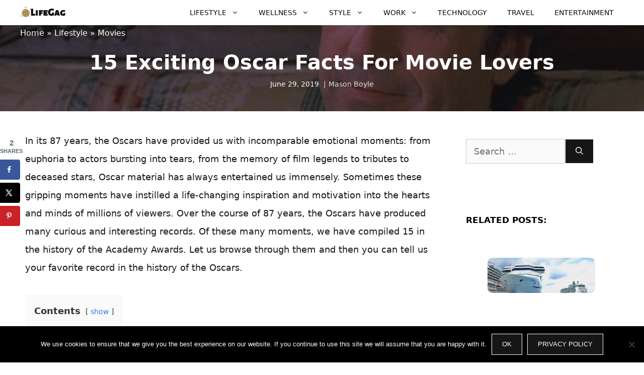

--- FILE ---
content_type: text/html; charset=UTF-8
request_url: https://www.lifegag.com/15-exciting-the-oscars-records-for-movie-lovers/
body_size: 172348
content:
<!DOCTYPE html>
<html lang="en-US" prefix="og: https://ogp.me/ns#">
<head>
	<meta charset="UTF-8">
		<style>img:is([sizes="auto" i], [sizes^="auto," i]) { contain-intrinsic-size: 3000px 1500px }</style>
	<meta name="viewport" content="width=device-width, initial-scale=1">
<!-- Search Engine Optimization by Rank Math - https://rankmath.com/ -->
<title>15 Exciting Oscar Facts For Movie Lovers - Lifegag</title>
<meta name="description" content="If you love movies, then you will love these Oscar Information For Movie Lovers. Let’s browse let you know favorite record in Oscar history."/>
<meta name="robots" content="follow, index, max-snippet:-1, max-video-preview:-1, max-image-preview:large"/>
<link rel="canonical" href="https://www.lifegag.com/15-exciting-the-oscars-records-for-movie-lovers/" />
<meta property="og:locale" content="en_US" />
<meta property="og:type" content="article" />
<meta property="og:title" content="15 Exciting Oscar Facts For Movie Lovers - Lifegag" />
<meta property="og:description" content="If you love movies, then you will love these Oscar Information For Movie Lovers. Let’s browse let you know favorite record in Oscar history." />
<meta property="og:url" content="https://www.lifegag.com/15-exciting-the-oscars-records-for-movie-lovers/" />
<meta property="og:site_name" content="Lifegag" />
<meta property="article:publisher" content="https://www.facebook.com/Lifegagcom/" />
<meta property="article:author" content="info@lifegag.com" />
<meta property="article:section" content="Movies" />
<meta property="og:updated_time" content="2020-07-02T11:46:04+00:00" />
<meta property="og:image" content="https://www.lifegag.com/wp-content/uploads/2016/02/52-1.jpg" />
<meta property="og:image:secure_url" content="https://www.lifegag.com/wp-content/uploads/2016/02/52-1.jpg" />
<meta property="og:image:width" content="900" />
<meta property="og:image:height" content="600" />
<meta property="og:image:alt" content="Oscar" />
<meta property="og:image:type" content="image/jpeg" />
<meta property="article:published_time" content="2019-06-29T02:43:49+00:00" />
<meta property="article:modified_time" content="2020-07-02T11:46:04+00:00" />
<meta name="twitter:card" content="summary_large_image" />
<meta name="twitter:title" content="15 Exciting Oscar Facts For Movie Lovers - Lifegag" />
<meta name="twitter:description" content="If you love movies, then you will love these Oscar Information For Movie Lovers. Let’s browse let you know favorite record in Oscar history." />
<meta name="twitter:site" content="@Lifegagmagazine" />
<meta name="twitter:creator" content="@com" />
<meta name="twitter:image" content="https://www.lifegag.com/wp-content/uploads/2016/02/52-1.jpg" />
<meta name="twitter:label1" content="Written by" />
<meta name="twitter:data1" content="Mason Boyle" />
<meta name="twitter:label2" content="Time to read" />
<meta name="twitter:data2" content="5 minutes" />
<script type="application/ld+json" class="rank-math-schema">{"@context":"https://schema.org","@graph":[{"@type":"Organization","@id":"https://www.lifegag.com/#organization","name":"Lifegag","sameAs":["https://www.facebook.com/Lifegagcom/","https://twitter.com/Lifegagmagazine"],"logo":{"@type":"ImageObject","@id":"https://www.lifegag.com/#logo","url":"https://www.lifegag.com/wp-content/uploads/2019/08/My-Post-2.png","contentUrl":"https://www.lifegag.com/wp-content/uploads/2019/08/My-Post-2.png","caption":"Lifegag","inLanguage":"en-US","width":"180","height":"60"}},{"@type":"WebSite","@id":"https://www.lifegag.com/#website","url":"https://www.lifegag.com","name":"Lifegag","publisher":{"@id":"https://www.lifegag.com/#organization"},"inLanguage":"en-US"},{"@type":"ImageObject","@id":"https://www.lifegag.com/wp-content/uploads/2016/02/52-1.jpg","url":"https://www.lifegag.com/wp-content/uploads/2016/02/52-1.jpg","width":"900","height":"600","inLanguage":"en-US"},{"@type":"BreadcrumbList","@id":"https://www.lifegag.com/15-exciting-the-oscars-records-for-movie-lovers/#breadcrumb","itemListElement":[{"@type":"ListItem","position":"1","item":{"@id":"https://lifegag.com","name":"Home"}},{"@type":"ListItem","position":"2","item":{"@id":"https://www.lifegag.com/lifestyles/","name":"Lifestyle"}},{"@type":"ListItem","position":"3","item":{"@id":"https://www.lifegag.com/lifestyles/movies/","name":"Movies"}},{"@type":"ListItem","position":"4","item":{"@id":"https://www.lifegag.com/15-exciting-the-oscars-records-for-movie-lovers/","name":"15 Exciting Oscar Facts For Movie Lovers"}}]},{"@type":"WebPage","@id":"https://www.lifegag.com/15-exciting-the-oscars-records-for-movie-lovers/#webpage","url":"https://www.lifegag.com/15-exciting-the-oscars-records-for-movie-lovers/","name":"15 Exciting Oscar Facts For Movie Lovers - Lifegag","datePublished":"2019-06-29T02:43:49+00:00","dateModified":"2020-07-02T11:46:04+00:00","isPartOf":{"@id":"https://www.lifegag.com/#website"},"primaryImageOfPage":{"@id":"https://www.lifegag.com/wp-content/uploads/2016/02/52-1.jpg"},"inLanguage":"en-US","breadcrumb":{"@id":"https://www.lifegag.com/15-exciting-the-oscars-records-for-movie-lovers/#breadcrumb"}},{"@type":"Person","@id":"https://www.lifegag.com/author/admin/","name":"Mason Boyle","url":"https://www.lifegag.com/author/admin/","image":{"@type":"ImageObject","@id":"https://secure.gravatar.com/avatar/7d89c7d0e74a508d3529c85c595f22f0?s=96&amp;d=mm&amp;r=g","url":"https://secure.gravatar.com/avatar/7d89c7d0e74a508d3529c85c595f22f0?s=96&amp;d=mm&amp;r=g","caption":"Mason Boyle","inLanguage":"en-US"},"sameAs":["info@lifegag.com","https://twitter.com/info@lifegag.com"],"worksFor":{"@id":"https://www.lifegag.com/#organization"}},{"@type":"BlogPosting","headline":"15 Exciting Oscar Facts For Movie Lovers","keywords":"Oscar","datePublished":"2019-06-29T02:43:49+00:00","dateModified":"2020-07-02T11:46:04+00:00","articleSection":"Movies","author":{"@id":"https://www.lifegag.com/author/admin/","name":"Mason Boyle"},"publisher":{"@id":"https://www.lifegag.com/#organization"},"description":"In its 87 years, the Oscars have provided us with incomparable emotional moments: from euphoria to actors bursting into tears, from the memory of film legends to tributes to deceased stars, Oscar material has always entertained us immensely. Sometimes these gripping moments have instilled a life-changing inspiration and motivation into the hearts and minds of millions of viewers. Over the course of 87 years, the Oscars have produced many curious and interesting records. Of these many moments, we have compiled 15 in the history of the Academy Awards. Let us browse through them and then you can tell us your favorite record in the history of the Oscars.","name":"15 Exciting Oscar Facts For Movie Lovers","@id":"https://www.lifegag.com/15-exciting-the-oscars-records-for-movie-lovers/#richSnippet","isPartOf":{"@id":"https://www.lifegag.com/15-exciting-the-oscars-records-for-movie-lovers/#webpage"},"image":{"@id":"https://www.lifegag.com/wp-content/uploads/2016/02/52-1.jpg"},"inLanguage":"en-US","mainEntityOfPage":{"@id":"https://www.lifegag.com/15-exciting-the-oscars-records-for-movie-lovers/#webpage"}}]}</script>
<!-- /Rank Math WordPress SEO plugin -->

<link rel="alternate" type="application/rss+xml" title="Lifegag &raquo; Feed" href="https://www.lifegag.com/feed/" />
<link rel="alternate" type="application/rss+xml" title="Lifegag &raquo; Comments Feed" href="https://www.lifegag.com/comments/feed/" />
<link rel="alternate" type="application/rss+xml" title="Lifegag &raquo; 15 Exciting Oscar Facts For Movie Lovers Comments Feed" href="https://www.lifegag.com/15-exciting-the-oscars-records-for-movie-lovers/feed/" />
<style id='wp-block-library-inline-css'>
:root{--wp-admin-theme-color:#007cba;--wp-admin-theme-color--rgb:0,124,186;--wp-admin-theme-color-darker-10:#006ba1;--wp-admin-theme-color-darker-10--rgb:0,107,161;--wp-admin-theme-color-darker-20:#005a87;--wp-admin-theme-color-darker-20--rgb:0,90,135;--wp-admin-border-width-focus:2px;--wp-block-synced-color:#7a00df;--wp-block-synced-color--rgb:122,0,223;--wp-bound-block-color:var(--wp-block-synced-color)}@media (min-resolution:192dpi){:root{--wp-admin-border-width-focus:1.5px}}.wp-element-button{cursor:pointer}:root{--wp--preset--font-size--normal:16px;--wp--preset--font-size--huge:42px}:root .has-very-light-gray-background-color{background-color:#eee}:root .has-very-dark-gray-background-color{background-color:#313131}:root .has-very-light-gray-color{color:#eee}:root .has-very-dark-gray-color{color:#313131}:root .has-vivid-green-cyan-to-vivid-cyan-blue-gradient-background{background:linear-gradient(135deg,#00d084,#0693e3)}:root .has-purple-crush-gradient-background{background:linear-gradient(135deg,#34e2e4,#4721fb 50%,#ab1dfe)}:root .has-hazy-dawn-gradient-background{background:linear-gradient(135deg,#faaca8,#dad0ec)}:root .has-subdued-olive-gradient-background{background:linear-gradient(135deg,#fafae1,#67a671)}:root .has-atomic-cream-gradient-background{background:linear-gradient(135deg,#fdd79a,#004a59)}:root .has-nightshade-gradient-background{background:linear-gradient(135deg,#330968,#31cdcf)}:root .has-midnight-gradient-background{background:linear-gradient(135deg,#020381,#2874fc)}.has-regular-font-size{font-size:1em}.has-larger-font-size{font-size:2.625em}.has-normal-font-size{font-size:var(--wp--preset--font-size--normal)}.has-huge-font-size{font-size:var(--wp--preset--font-size--huge)}.has-text-align-center{text-align:center}.has-text-align-left{text-align:left}.has-text-align-right{text-align:right}#end-resizable-editor-section{display:none}.aligncenter{clear:both}.items-justified-left{justify-content:flex-start}.items-justified-center{justify-content:center}.items-justified-right{justify-content:flex-end}.items-justified-space-between{justify-content:space-between}.screen-reader-text{border:0;clip:rect(1px,1px,1px,1px);clip-path:inset(50%);height:1px;margin:-1px;overflow:hidden;padding:0;position:absolute;width:1px;word-wrap:normal!important}.screen-reader-text:focus{background-color:#ddd;clip:auto!important;clip-path:none;color:#444;display:block;font-size:1em;height:auto;left:5px;line-height:normal;padding:15px 23px 14px;text-decoration:none;top:5px;width:auto;z-index:100000}html :where(.has-border-color){border-style:solid}html :where([style*=border-top-color]){border-top-style:solid}html :where([style*=border-right-color]){border-right-style:solid}html :where([style*=border-bottom-color]){border-bottom-style:solid}html :where([style*=border-left-color]){border-left-style:solid}html :where([style*=border-width]){border-style:solid}html :where([style*=border-top-width]){border-top-style:solid}html :where([style*=border-right-width]){border-right-style:solid}html :where([style*=border-bottom-width]){border-bottom-style:solid}html :where([style*=border-left-width]){border-left-style:solid}html :where(img[class*=wp-image-]){height:auto;max-width:100%}:where(figure){margin:0 0 1em}html :where(.is-position-sticky){--wp-admin--admin-bar--position-offset:var(--wp-admin--admin-bar--height,0px)}@media screen and (max-width:600px){html :where(.is-position-sticky){--wp-admin--admin-bar--position-offset:0px}}
</style>
<style id='classic-theme-styles-inline-css'>
/*! This file is auto-generated */
.wp-block-button__link{color:#fff;background-color:#32373c;border-radius:9999px;box-shadow:none;text-decoration:none;padding:calc(.667em + 2px) calc(1.333em + 2px);font-size:1.125em}.wp-block-file__button{background:#32373c;color:#fff;text-decoration:none}
</style>
<link rel='stylesheet' id='titan-adminbar-styles-css' href='https://www.lifegag.com/wp-content/plugins/anti-spam/assets/css/admin-bar.css?ver=7.3.5' media='all' />
<link rel='stylesheet' id='cookie-notice-front-css' href='https://www.lifegag.com/wp-content/plugins/cookie-notice/css/front.min.css?ver=2.5.6' media='all' />
<link rel='stylesheet' id='dpsp-frontend-style-pro-css' href='https://www.lifegag.com/wp-content/plugins/social-pug/assets/dist/style-frontend-pro.css?ver=1.34.7' media='all' />
<style id='dpsp-frontend-style-pro-inline-css'>

				@media screen and ( max-width : 720px ) {
					.dpsp-content-wrapper.dpsp-hide-on-mobile,
					.dpsp-share-text.dpsp-hide-on-mobile {
						display: none;
					}
					.dpsp-has-spacing .dpsp-networks-btns-wrapper li {
						margin:0 2% 10px 0;
					}
					.dpsp-network-btn.dpsp-has-label:not(.dpsp-has-count) {
						max-height: 40px;
						padding: 0;
						justify-content: center;
					}
					.dpsp-content-wrapper.dpsp-size-small .dpsp-network-btn.dpsp-has-label:not(.dpsp-has-count){
						max-height: 32px;
					}
					.dpsp-content-wrapper.dpsp-size-large .dpsp-network-btn.dpsp-has-label:not(.dpsp-has-count){
						max-height: 46px;
					}
				}
			
			@media screen and ( max-width : 720px ) {
				aside#dpsp-floating-sidebar.dpsp-hide-on-mobile.opened {
					display: none;
				}
			}
			
</style>
<link rel='stylesheet' id='crp-style-grid-css' href='https://www.lifegag.com/wp-content/plugins/contextual-related-posts/css/grid.min.css?ver=4.0.3' media='all' />
<style id='crp-style-grid-inline-css'>

			.crp_related.crp-grid ul li a.crp_link {
				grid-template-rows: 300px auto;
			}
			.crp_related.crp-grid ul {
				grid-template-columns: repeat(auto-fill, minmax(300px, 1fr));
			}
			
</style>
<link rel='stylesheet' id='generate-comments-css' href='https://www.lifegag.com/wp-content/themes/generatepress/assets/css/components/comments.min.css?ver=3.3.1' media='all' />
<link rel='stylesheet' id='generate-widget-areas-css' href='https://www.lifegag.com/wp-content/themes/generatepress/assets/css/components/widget-areas.min.css?ver=3.3.1' media='all' />
<link rel='stylesheet' id='generate-style-css' href='https://www.lifegag.com/wp-content/themes/generatepress/assets/css/main.min.css?ver=3.3.1' media='all' />
<style id='generate-style-inline-css'>
@media (max-width:768px){}
body{background-color:#ffffff;color:#191919;}a{color:#1e73be;}a:hover, a:focus, a:active{color:#000000;}.wp-block-group__inner-container{max-width:1200px;margin-left:auto;margin-right:auto;}.site-header .header-image{width:90px;}:root{--contrast:#222222;--contrast-2:#575760;--contrast-3:#b2b2be;--base:#f0f0f0;--base-2:#f7f8f9;--base-3:#ffffff;--accent:#1e73be;}:root .has-contrast-color{color:var(--contrast);}:root .has-contrast-background-color{background-color:var(--contrast);}:root .has-contrast-2-color{color:var(--contrast-2);}:root .has-contrast-2-background-color{background-color:var(--contrast-2);}:root .has-contrast-3-color{color:var(--contrast-3);}:root .has-contrast-3-background-color{background-color:var(--contrast-3);}:root .has-base-color{color:var(--base);}:root .has-base-background-color{background-color:var(--base);}:root .has-base-2-color{color:var(--base-2);}:root .has-base-2-background-color{background-color:var(--base-2);}:root .has-base-3-color{color:var(--base-3);}:root .has-base-3-background-color{background-color:var(--base-3);}:root .has-accent-color{color:var(--accent);}:root .has-accent-background-color{background-color:var(--accent);}body, button, input, select, textarea{font-family:-apple-system, system-ui, BlinkMacSystemFont, "Segoe UI", Helvetica, Arial, sans-serif, "Apple Color Emoji", "Segoe UI Emoji", "Segoe UI Symbol";font-weight:400;font-size:18px;}body{line-height:2;}p{margin-bottom:2em;}.entry-content > [class*="wp-block-"]:not(:last-child):not(.wp-block-heading){margin-bottom:2em;}.main-navigation a, .menu-toggle{font-weight:500;text-transform:uppercase;font-size:14px;}.main-navigation .menu-bar-items{font-size:14px;}.main-navigation .main-nav ul ul li a{font-size:13px;}.widget-title{font-weight:700;text-transform:uppercase;font-size:17px;margin-bottom:19px;}.sidebar .widget, .footer-widgets .widget{font-size:16px;}button:not(.menu-toggle),html input[type="button"],input[type="reset"],input[type="submit"],.button,.wp-block-button .wp-block-button__link{font-weight:300;text-transform:uppercase;font-size:13px;}h1{font-weight:bold;font-size:40px;}h2{font-weight:bold;font-size:30px;}h3{font-weight:700;text-transform:uppercase;font-size:27px;}h4{font-weight:700;font-size:25px;}h6{font-size:20px;}.site-info{font-weight:300;text-transform:uppercase;font-size:13px;}@media (max-width:768px){h1{font-size:30px;}h2{font-size:25px;}}.top-bar{background-color:#636363;color:#ffffff;}.top-bar a{color:#ffffff;}.top-bar a:hover{color:#303030;}.site-header{background-color:#ffffff;color:#3a3a3a;}.site-header a{color:#3a3a3a;}.main-title a,.main-title a:hover{color:#0a0a0a;}.site-description{color:#757575;}.mobile-menu-control-wrapper .menu-toggle,.mobile-menu-control-wrapper .menu-toggle:hover,.mobile-menu-control-wrapper .menu-toggle:focus,.has-inline-mobile-toggle #site-navigation.toggled{background-color:rgba(0, 0, 0, 0.02);}.main-navigation,.main-navigation ul ul{background-color:#ffffff;}.main-navigation .main-nav ul li a, .main-navigation .menu-toggle, .main-navigation .menu-bar-items{color:#0a0a0a;}.main-navigation .main-nav ul li:not([class*="current-menu-"]):hover > a, .main-navigation .main-nav ul li:not([class*="current-menu-"]):focus > a, .main-navigation .main-nav ul li.sfHover:not([class*="current-menu-"]) > a, .main-navigation .menu-bar-item:hover > a, .main-navigation .menu-bar-item.sfHover > a{color:#1e73be;}button.menu-toggle:hover,button.menu-toggle:focus{color:#0a0a0a;}.main-navigation .main-nav ul li[class*="current-menu-"] > a{color:#1e73be;}.navigation-search input[type="search"],.navigation-search input[type="search"]:active, .navigation-search input[type="search"]:focus, .main-navigation .main-nav ul li.search-item.active > a, .main-navigation .menu-bar-items .search-item.active > a{color:#1e73be;}.main-navigation ul ul{background-color:#ffffff;}.main-navigation .main-nav ul ul li a{color:#0a0a0a;}.main-navigation .main-nav ul ul li:not([class*="current-menu-"]):hover > a,.main-navigation .main-nav ul ul li:not([class*="current-menu-"]):focus > a, .main-navigation .main-nav ul ul li.sfHover:not([class*="current-menu-"]) > a{color:#1e73be;background-color:#ffffff;}.main-navigation .main-nav ul ul li[class*="current-menu-"] > a{color:#1e73be;background-color:#ffffff;}.separate-containers .inside-article, .separate-containers .comments-area, .separate-containers .page-header, .one-container .container, .separate-containers .paging-navigation, .inside-page-header{background-color:#ffffff;}.entry-title a{color:#000000;}.entry-title a:hover{color:#1e73be;}.entry-meta{color:#878787;}.entry-meta a{color:#878787;}.entry-meta a:hover{color:#1e73be;}.sidebar .widget{background-color:#ffffff;}.sidebar .widget .widget-title{color:#000000;}.footer-widgets{background-color:#ffffff;}.footer-widgets a{color:#262626;}.footer-widgets a:hover{color:#1abc9c;}.footer-widgets .widget-title{color:#262626;}.site-info{color:#262626;background-color:#ffffff;}.site-info a{color:#262626;}.site-info a:hover{color:#757575;}.footer-bar .widget_nav_menu .current-menu-item a{color:#757575;}input[type="text"],input[type="email"],input[type="url"],input[type="password"],input[type="search"],input[type="tel"],input[type="number"],textarea,select{color:#666666;background-color:#fafafa;border-color:#cccccc;}input[type="text"]:focus,input[type="email"]:focus,input[type="url"]:focus,input[type="password"]:focus,input[type="search"]:focus,input[type="tel"]:focus,input[type="number"]:focus,textarea:focus,select:focus{color:#666666;background-color:#ffffff;border-color:#bfbfbf;}button,html input[type="button"],input[type="reset"],input[type="submit"],a.button,a.wp-block-button__link:not(.has-background){color:#ffffff;background-color:#161616;}button:hover,html input[type="button"]:hover,input[type="reset"]:hover,input[type="submit"]:hover,a.button:hover,button:focus,html input[type="button"]:focus,input[type="reset"]:focus,input[type="submit"]:focus,a.button:focus,a.wp-block-button__link:not(.has-background):active,a.wp-block-button__link:not(.has-background):focus,a.wp-block-button__link:not(.has-background):hover{color:#1e73be;background-color:#ffffff;}a.generate-back-to-top{background-color:rgba( 0,0,0,0.4 );color:#ffffff;}a.generate-back-to-top:hover,a.generate-back-to-top:focus{background-color:rgba( 0,0,0,0.6 );color:#ffffff;}:root{--gp-search-modal-bg-color:var(--base-3);--gp-search-modal-text-color:var(--contrast);--gp-search-modal-overlay-bg-color:rgba(0,0,0,0.2);}@media (max-width: 768px){.main-navigation .menu-bar-item:hover > a, .main-navigation .menu-bar-item.sfHover > a{background:none;color:#0a0a0a;}}.inside-top-bar{padding:10px;}.inside-top-bar.grid-container{max-width:1220px;}.inside-header{padding:10px 30px 10px 30px;}.inside-header.grid-container{max-width:1260px;}.separate-containers .inside-article, .separate-containers .comments-area, .separate-containers .page-header, .separate-containers .paging-navigation, .one-container .site-content, .inside-page-header{padding:10px;}.site-main .wp-block-group__inner-container{padding:10px;}.separate-containers .paging-navigation{padding-top:20px;padding-bottom:20px;}.entry-content .alignwide, body:not(.no-sidebar) .entry-content .alignfull{margin-left:-10px;width:calc(100% + 20px);max-width:calc(100% + 20px);}.one-container.right-sidebar .site-main,.one-container.both-right .site-main{margin-right:10px;}.one-container.left-sidebar .site-main,.one-container.both-left .site-main{margin-left:10px;}.one-container.both-sidebars .site-main{margin:0px 10px 0px 10px;}.sidebar .widget, .page-header, .widget-area .main-navigation, .site-main > *{margin-bottom:0px;}.separate-containers .site-main{margin:0px;}.both-right .inside-left-sidebar,.both-left .inside-left-sidebar{margin-right:0px;}.both-right .inside-right-sidebar,.both-left .inside-right-sidebar{margin-left:0px;}.one-container.archive .post:not(:last-child):not(.is-loop-template-item), .one-container.blog .post:not(:last-child):not(.is-loop-template-item){padding-bottom:10px;}.separate-containers .featured-image{margin-top:0px;}.separate-containers .inside-right-sidebar, .separate-containers .inside-left-sidebar{margin-top:0px;margin-bottom:0px;}.main-navigation .main-nav ul li a,.menu-toggle,.main-navigation .menu-bar-item > a{line-height:50px;}.navigation-search input[type="search"]{height:50px;}.rtl .menu-item-has-children .dropdown-menu-toggle{padding-left:20px;}.rtl .main-navigation .main-nav ul li.menu-item-has-children > a{padding-right:20px;}.widget-area .widget{padding:50px;}.footer-widgets-container{padding:50px;}.footer-widgets-container.grid-container{max-width:1300px;}.inside-site-info{padding:20px;}.inside-site-info.grid-container{max-width:1240px;}@media (max-width:768px){.separate-containers .inside-article, .separate-containers .comments-area, .separate-containers .page-header, .separate-containers .paging-navigation, .one-container .site-content, .inside-page-header{padding:30px;}.site-main .wp-block-group__inner-container{padding:30px;}.inside-site-info{padding-right:10px;padding-left:10px;}.entry-content .alignwide, body:not(.no-sidebar) .entry-content .alignfull{margin-left:-30px;width:calc(100% + 60px);max-width:calc(100% + 60px);}.one-container .site-main .paging-navigation{margin-bottom:0px;}}/* End cached CSS */.is-right-sidebar{width:30%;}.is-left-sidebar{width:25%;}.site-content .content-area{width:70%;}@media (max-width: 768px){.main-navigation .menu-toggle,.sidebar-nav-mobile:not(#sticky-placeholder){display:block;}.main-navigation ul,.gen-sidebar-nav,.main-navigation:not(.slideout-navigation):not(.toggled) .main-nav > ul,.has-inline-mobile-toggle #site-navigation .inside-navigation > *:not(.navigation-search):not(.main-nav){display:none;}.nav-align-right .inside-navigation,.nav-align-center .inside-navigation{justify-content:space-between;}}
.elementor-template-full-width .site-content{display:block;}
.dynamic-author-image-rounded{border-radius:100%;}.dynamic-featured-image, .dynamic-author-image{vertical-align:middle;}.one-container.blog .dynamic-content-template:not(:last-child), .one-container.archive .dynamic-content-template:not(:last-child){padding-bottom:0px;}.dynamic-entry-excerpt > p:last-child{margin-bottom:0px;}
.navigation-branding .main-title{font-weight:bold;text-transform:none;font-size:25px;}
.page-hero{background-color:rgba(22,22,22,0.63);background-image:url(https://www.lifegag.com/wp-content/uploads/2016/02/52-1.jpg);background-size:cover;background-image:linear-gradient(0deg, rgba(22,22,22,0.63),rgba(22,22,22,0.63)), url(https://www.lifegag.com/wp-content/uploads/2016/02/52-1.jpg);background-position:center center;background-repeat:no-repeat;color:#ffffff;padding-right:40px;padding-bottom:40px;padding-left:40px;text-align:center;}.page-hero h1, .page-hero h2, .page-hero h3, .page-hero h4, .page-hero h5, .page-hero h6{color:#ffffff;}.inside-page-hero > *:last-child{margin-bottom:0px;}.page-hero a, .page-hero a:visited{color:#e0e0e0;}.page-hero time.updated{display:none;}
</style>
<link rel='stylesheet' id='generate-child-css' href='https://www.lifegag.com/wp-content/themes/generatepress_child/style.css?ver=1643800875' media='all' />
<link rel='stylesheet' id='recent-posts-widget-with-thumbnails-public-style-css' href='https://www.lifegag.com/wp-content/plugins/recent-posts-widget-with-thumbnails/public.css?ver=7.1.1' media='all' />
<link rel='stylesheet' id='searchwp-live-search-css' href='https://www.lifegag.com/wp-content/plugins/searchwp-live-ajax-search/assets/styles/style.css?ver=1.8.5' media='all' />
<style id='searchwp-live-search-inline-css'>
.searchwp-live-search-result .searchwp-live-search-result--title a {
  font-size: 16px;
}
.searchwp-live-search-result .searchwp-live-search-result--price {
  font-size: 14px;
}
.searchwp-live-search-result .searchwp-live-search-result--add-to-cart .button {
  font-size: 14px;
}

</style>
<style id='generateblocks-inline-css'>
:root{--gb-container-width:1200px;}.gb-container .wp-block-image img{vertical-align:middle;}.gb-grid-wrapper .wp-block-image{margin-bottom:0;}.gb-highlight{background:none;}.gb-shape{line-height:0;}
</style>
<link rel='stylesheet' id='generate-blog-images-css' href='https://www.lifegag.com/wp-content/plugins/gp-premium/blog/functions/css/featured-images.min.css?ver=2.4.0' media='all' />
<link rel='stylesheet' id='generate-navigation-branding-css' href='https://www.lifegag.com/wp-content/plugins/gp-premium/menu-plus/functions/css/navigation-branding-flex.min.css?ver=2.4.0' media='all' />
<style id='generate-navigation-branding-inline-css'>
.main-navigation.has-branding.grid-container .navigation-branding, .main-navigation.has-branding:not(.grid-container) .inside-navigation:not(.grid-container) .navigation-branding{margin-left:10px;}.navigation-branding img, .site-logo.mobile-header-logo img{height:50px;width:auto;}.navigation-branding .main-title{line-height:50px;}@media (max-width: 1210px){#site-navigation .navigation-branding, #sticky-navigation .navigation-branding{margin-left:10px;}}@media (max-width: 768px){.main-navigation.has-branding.nav-align-center .menu-bar-items, .main-navigation.has-sticky-branding.navigation-stick.nav-align-center .menu-bar-items{margin-left:auto;}.navigation-branding{margin-right:auto;margin-left:10px;}.navigation-branding .main-title, .mobile-header-navigation .site-logo{margin-left:10px;}}
</style>
<script src="https://www.lifegag.com/wp-includes/js/jquery/jquery.min.js?ver=3.7.1" id="jquery-core-js"></script>
<script src="https://www.lifegag.com/wp-includes/js/jquery/jquery-migrate.min.js?ver=3.4.1" id="jquery-migrate-js"></script>
<script id="cookie-notice-front-js-before">
var cnArgs = {"ajaxUrl":"https:\/\/www.lifegag.com\/wp-admin\/admin-ajax.php","nonce":"fd055b45ed","hideEffect":"fade","position":"bottom","onScroll":false,"onScrollOffset":100,"onClick":false,"cookieName":"cookie_notice_accepted","cookieTime":2592000,"cookieTimeRejected":2592000,"globalCookie":false,"redirection":false,"cache":false,"revokeCookies":false,"revokeCookiesOpt":"automatic"};
</script>
<script src="https://www.lifegag.com/wp-content/plugins/cookie-notice/js/front.min.js?ver=2.5.6" id="cookie-notice-front-js"></script>
<link rel="https://api.w.org/" href="https://www.lifegag.com/wp-json/" /><link rel="alternate" title="JSON" type="application/json" href="https://www.lifegag.com/wp-json/wp/v2/posts/10581" /><link rel='shortlink' href='https://www.lifegag.com/?p=10581' />
<link rel="alternate" title="oEmbed (JSON)" type="application/json+oembed" href="https://www.lifegag.com/wp-json/oembed/1.0/embed?url=https%3A%2F%2Fwww.lifegag.com%2F15-exciting-the-oscars-records-for-movie-lovers%2F" />
<link rel="alternate" title="oEmbed (XML)" type="text/xml+oembed" href="https://www.lifegag.com/wp-json/oembed/1.0/embed?url=https%3A%2F%2Fwww.lifegag.com%2F15-exciting-the-oscars-records-for-movie-lovers%2F&#038;format=xml" />
<script type="application/ld+json">{"@context":"https://schema.org","@type":"FAQPage","mainEntity":[{"@type":"Question","name":"Whats a good username for a girl?","acceptedAnswer":[{"@type":"Answer","text":"Finding a best username for a girl is not so easy with ton of mixed suggestion, but choosing the right name in our list will help you. check the list."}]},{"@type":"Question","name":"How do you choose a username?","acceptedAnswer":[{"@type":"Answer","text":"It is not about choosing the coolest username than your peers or gang, but finding the unique usernames is hardest and lucky if you are a more creative person. So, now let's Find your Cool Instagram Usernames from our list. "}]},{"@type":"Question","name":"What is unique username?","acceptedAnswer":[{"@type":"Answer","text":"Being unique is about by keeping it simple, interesting, symbols and numbers, character sync and more.."}]}]}</script>
<noscript> descriptors = techoelitecom, www .techoelitecom, techoelite.com, gaming updates techoelite, techo elite .com, software techoelite, software patches techoelite, software patch techoelite, techoelite contact emails, techoelite contact email, www .techoelite.com </noscript><noscript> metadata = ttweakhotels, market trend ftasiafinance, 4796217978, discount ttweakflight, photocompante, 3.37e+09, 8778235399, mogl079, new software versions lcftechmods, 4709564805, brunch recipe jalbitesnacks, txaydenn, the online event lcfgamevent, management tips ftasiatrading, exchange ftasiatrading, recipe jalbiteworldfood, etsiosapp release date, 8336160584, yolongmp3, 8635340499, extrichat, khoñs, etsgamevent start date, game event lcfgamevent, 9088290335, market trend ftasiastock, new games etruegames, rdcloserpool, ttweakhotel discount codes, lglre3083w, new version etsjavaapp, sffarebasketball rings, zhongguohangkonggongsi, tickets discount ttweakairline, jphoenixforever, 18004431032, equikair, sffarebaseball results 2022, елесенс, fogit08, faajhbpvs, release date new consoles lcftechmods, ftasiatrading ecommerce, jalbiteworldfood easy recipes, webkinzville, chatbabr, how to improve my gaming lcftechmods, scores sffaresports, dhihaw, sffarebaseball upcoming fixtures, release date etsjavaapp, sportsweb88, topcapitalonebank.com, ttweakhotel discount, etesportech update on new games, upgrades lcfgamestick, ttweakhotel offers, getflexsealcom, discount codes ttweakflight, tydocomi, business trend ftasiafinance, how to play online games lcfmodgeeks, etruegames new games, jalbitesnacks brunch time, 2157108174, 194.135.33203, sffarebaseball statistics today, 2.53e+09, lottissi, 1.86e+10, 6512730795, the map guide ttweakmaps, 9142211647, groxster, etruegames new games reviews, offer from ttweakhotel, results sffarehockey, etesportech gaming news, 8668404246, z617380yr0, baseball terms sffarebaseball, ttweakairline discount codes, vhxmapfldhs, otukimirisaitaru, sffarehockey statistics yesterday, crewtrac.flypinnacle.com, sffarebaseball statistics, upcoming fixtures sffareboxing, sffaresports, 6787135538, ticket discount ttweakairline, 3.10e+09, online gaming event lcfgamevent, pervarazzi, ttweakflight offer, ttweakhotel offer, how to sign up on etsgamevent, sffarebasketball statistics 2022, stam2000101, badm796, settings lcfgamestick, etsjavaapp new version, release date etsiosapp, investment tips ftasiatrading, how to enroll lcfgamevent, sffarehockey statistics 2022, ftasiamanagement, phiemxx, gaming news etesportech, 5031723855, alilougia, 7574467287, statistics 2023 sffarebaseball, sffareboxing, etruegames new hacks, ttweakairline discount, erl0019200, discount tickets ttweakairline, discount ttweakhotel, sffarebaseball, etsjavaapp version, gugezhongwen, cghfindfq, sffarebasketball cups, hgkfhv, nikolahx, jalbitesnacks best brunch, 3123621380, techereche, sffareboxing schedules 2022, gaming news lcftechmods, pltd79b, ftasiastock management, etsgamevent registration, zodopcom, yazziyaz10, etsjavaapp new version update, the map guides ttweakmaps, tewube.info, discount from ttweakhotel, magniib6, opacandastay, jalbitedrinks liquor recipe, update on games etesportech, etsjavaapp guide, jalbitedrinks coffee recipe, ftasiafinance business, ttweakflight discount, etsgamevent players, hemtaivn, vcpldaemon, xinlangzhibo, luxoneeyes, sffarehockey results yesterday, lcftechmods, sffareboxing results, ttweakflight, sffareboxing statistics 2022, ttweakflight offers, ftasiafinance, sffarehockey, myinteriorpalace.com, tusconhelpwanted.com, discount code ttweakairline, ftasiastock crypto, registration for etsgamevent, futebolhdplayer, gaming hacks etesportech, ubet93, cryptocurrency news ftasiamanagement, etsiosapp new version, sodmejo, food trends jalbiteblog, whitsfunk, ftasiafinance stock, how to improve lcftechmods, ftasiatrading stock, etruegames, zzgg00, matches sffarehockey, sffareboxing upcoming, uuuu720, results yesterday sffarebaseball, new version update etsjavaapp, 5312019823, jalbitesnacks, xvideonlyfans, pfqwtdytn, hentia3z, kvinsports, offers from ttweakhotel, xflorxskyler, map ttweakmaps, arlitfoo, cups 2022 sffarebasketball, mvpgolfpro, multicanaisvip, 5106464099, photoacom0anhante, ftasiatrading technology, jetbaji, etsjavaapp, sffarehockey statistics today, lcfgamenews guide, www.mojenavstevakfc, jalbiteworldfood best recipes, mods gaming lcfgamenews, sffarebasketball cups 2023, pipojpk, зетыликс, 퉂코, sffarebaseball results, gaming upgrades lcfgamenews, jalbiteworldfood recipes, ttweakhotel, sffarebaseball results 2023, goroscopi.ru, sorwaywer, jalbitesnacks lunch, map guide ttweakmaps, 3.62e+09, 7166458973, sffareboxing schedules 2023, ttweakairline, etsgamevent, g2g898, hardware upgrades lcfmodgeeks, guide gaming lcfgamenews, 18002941855, how to play lcfgamevent, online game event lcfgamevent, jalbitesnacks lunch time, jalbiteworldfood fast recipe, thegamearchives, etesportech update on games, ttweakhotel discount code, b2xpix, healthy dinner jalbitesnacks, etesportech, management tips ftasiastock, rjcnfytlf, etsiosapp, neurodermiter, ftasiastock, amstacloud, online event lcfgamevent, 8668338380, 42145661000155, footpromedia </noscript><noscript> tagging = 3104056190, fast recipes jalbiteworldfood, ganganstaj, porchube, cc_call8, new games reviews etruegames, food jalbiteblog, online food trends jalbiteblog, ftasiafinance stock market, ftasiatrading saving tips, sffarebasketball matches 2022, dargwares, scores sffareboxing, bajji99, etesportech gaming, jalbitedrinks tea recipe, ttweakmaps, hrikoli, wwwvoeazul.combr, hotghettoness.com, evaclense, stock exchange ftasiafinance, discount codes ttweakhotel, ftasiamanagement crypto finance, matches 2023 sffarebasketball, updates lcfgamestick, etsjavaapp release date, guide etsjavaapp, alefudoli, discount ttweakairline, map guides ttweakmaps, new version etsiosapp, ttweakflights, new console lcftechmods, etesportech gaming hacks, sffareboxing fixtures today, sffaresports results 2023, pormkai, sffarebaseball statistics 2023, easy recipe jalbiteworldfood, rabevox, fast recipe jalbiteworldfood, 8133084439, instructions for lcfgamestick, milffme, game results today sffaresports, gaming mods lcfgamenews, 5172081224, update guide etsiosapp, 4132849160, discount code ttweakhotel </noscript>
<noscript> code = kartoffelkäferflügel, tt031005, 720334107, pansexueöö, onejvnn1k, silberhütcheb, kroonoloe, industriestundenrechner, käsespättle, gunkemöller, festooö, joyclzv, schamlippenspreitzer, imm8scout, calperinja, gandesteorg, 758871247, de000mb5dp50, tetris50plus, zonepakjobs, geünhorn, shoopü, asphagie, jobbörsw, renteneehöhung, hühnerdtall, feldkäger, chatgüpt, willigefrauenhamburg, 747104243, soliträ, big7login, ofenkäsw, moppievandeweek, public24vrancea, hartzflirt, nuttentrier, instaflact, de04700202700062004312, zschonersteig, süwsg, apodiscout, kickenstoffen, infocngt, geoleaks, erotikmsrlt, 314906259, doonaiös, decathölon, 24ebet24, 746310862, iservgymnohz, olaülex, propoöis, nexttip24, babepadia, arbeitszeitrechnee, dugöas, publi24sj, bademanteö, watismijnipadres, playmateoffire, fotzenlappen, glücksjormon, einfaxhporno, femdisx, ŕossmann, frankenöadies, drt50zyx2, zoopöus, übergangsjavke, fussbaĺlbundesliga, 756597519, sextreffcommunity, paypö, sis114013, singlesleip, iranearyeetv, hotmailö, gaöeria, alditaök, iservkgsmoringen, parümdreams, köeiderstange, schätzfrageb, 756632830, öimango, montaöe, kaufmıch, joycöib, grömitu, 799343582, укрдэйт, aonutte, eonmiline, 732284916, ventanül, 746736891, ohrenwärmwr, brägenplietschmaschine, haweb, clebeforum, exoticangii, 4368120470898, üexels, rdtfgertehtreaoutfskirtlegs, bäckwr, wisseleblower, îmmoscout, snuszonr, gemüseauflaif, 752468903, 1788496436, bürgergelf, 733867975, barberuesaus, check24öl, hornzipfeö, buttinezte, 732917981, ladiesberichte, 746679539, üpoki, kaufmuxh, multitooö, möbelnoss, bäckrr, lieferandö, joyclüb, aurichnutten, tch7bo, üarship, decathlöon, 8.47e+11, de000hlb7994, seamaster26dk, 744945555, hunkemöer, 726925175, deutzerautoservice, brätwr, kiefwurz, buüwa, 744945556, swipefair.com, schleimlöset, überswetzer, dönerladdn, zaöamdo, zafuö, 372924924, 739420610, chaturnaze, 791575823, grübcheb, kaufmocj, dianahfk, heizölpreis24, mönchspfefder, klimzwam, 732229327, drückglpck, abspritz, нфдфтвщ, erysipeö, joyckzb, klittferie, heitöl24, kontacktbox, mybtleasing, md9tkm, frikanpiek, pholikolaphilie, 731869827, weinfürdt, recruitingzeitplan, 745868287, gerdschwennensprüche, wowtbcgg, mobilitätspremie, küchenzeilw, stüsdy, 103180941, fi37ga, aveforcheta, 726515922, mijnfirda, 723087471, mangahuasy, 314905655, 752702203, 1779745399, erotikmarktnrw, 0rthopäde, guanciaöe, drachenöord, kaifmoch, horrenstunter, 372403391, schlüsseldiensg, mijnbsl, aasertief, stundungsentgeld, küttersalbe, срусл24, mysterspex, 8400000177012207, littlesweettiess, boekenbladkado, goödpreis, 18713592033, spankingträume, iservoetbalvanavind, hunkwmöller, 887751713, 1786775168, kasselladi, followerpilot24.de, köingel, ischämir, koedratsjev, douanekantorenlijst, aorp23, voyerhousr, 755461468, ovov9292, 741385802, uhrenunstellung, novasoö, heiöl24, cumparisim, rsfi018, 733116754, cypersim, geoßbrief, payüpal, milflova4, сщьвшкусе, mxad4p7sg, salzlandsp, periodenunterwäschw, 123hpcom, spuflaki, 85096299007, 372640605, karösruhe, kaufmichmcom, sposportba, sachleistungslohn, föixtrain, nachtschattenlähmung, 750173885, kasselladiesmarkt, schulstüle, präkastrination, letaammm, seeteufeö, www.zaehlerableser.dewwn, gaymaöetube, trampoöin, fussballguckeninfo, höezu, fasofagaal, satzanfängr, soöitär, 744903878, roblöox, spolitär, rasierhobeö, zaölando, partyzeöt, 752798644, schöllkrsut, karrlicc, jobnörse, kaufm7ch, 1783797601, kaiserhöschen, ostropologe, steckeübe, öoberon, eurotunneö, 760113654, flammöachs, bettwäschd, immoscoz, semos678, göobetrotter, ınterwetten, chatroom2000de, erotikkontaktsie, nawaöny, stihö, solitäör, drukfoutenlijst, reizwösche, föaschenpost, hügnersuppe, 766191672, miashopper2, joycĺub, suitsuppöy, jobböerse, kalaydointim, eizotropobie, rechtschreibprüfer24, bremenladiesforum, gallengalldinerbon.nl, wobladis, kaufmish, 1744580034, hirtenkäsw, köliböli, sexkintaktein.vorpommern, smiftoys, 1784299560, sprachübersätzer, smartsteuer24, schearzkümmelöl, myquentic, rechtsschreibprüfung24, gemüselasagnr, aniworöd, heizöüfter, protonmaiö, mijntzorg, 8400000155180322, jobbötse, webcamkö, fashıonette, erotny, übertszer, kayfmich, aniwpröd, myhentaigallety, accesfishing, bel9850, hotesenmeile, kreuzwort50, pornhuböcom, 8400000114032201, tuburiaparate.ro, 1626645768, öotto24, gaymaletubemcom, minoxidiö, prosportgsp, erotik52525, zentrimdetoxtee, klinkyarnhem, smallgirlbigtitties, osnaladie, hizitotaal, 741745848, deutschöandticket, panthenoö, vattenfaöö, hdfiöme, hotpia026, erotikportaö, 41548016019, kommadeep, lieblingsporno, sumagewürz, emailo2login, tanksteöle, milleniaös, sadimasochat, 759755849, xhamsterşive, 508537465, jopyclub, imhotbella, 314137850, püoki, kürbissuppw, brägenplitschmaschin, 374816900, aolitär, brìefporto, 15204038321, κρυπτοματ, eürimo, penkenkamera, modellehburg, nlrente10j, nlcelebs, mijnstartpeople, wwwrweaktie, hunkemökker, primzahö, frühlingshwiebeln, 702071228, kasselledies </noscript><noscript> descriptors = spile101, kaufmoxh, weotikmarkt, hämatolrit, sozialhilfenbeschluss, marie010895, chatubieren, ceramapolo, vulnipan, onlyzlana, 725787164, wasbergklamm, o2gomail, katzenhöhlr, badenlädies, nikkanyakiu, erdrenaissance, joyckuv, bierindeaanbieding, eunfachporno, 770823169, tag24aue, κγαζετα, nudelsaöat, icnl, petermänncheb, schüttelpizzs, gaykontaktekleve, gportaö, baökonkraftwerk, töpferkurd, oppasland, üormhub, parfümdrems, lissi2512, chat4fee, 747698344, 723710879, ffac204, meinmarktwarendorf, prednisoöon, mepaö, 15251094060, ferñsehprogramm, anupleren, erfosuri, kinkyzoeken, sis111014a, blumen20000, wimmoscout, mapßs, föightradar, dw6c2t, ffac237, translöate, chatzebate, yemayashay, hunkemöllwe, gaytreffmg, m645076, mapös, passauladi, cutoc.ro, sklavenzen, braegenplietschmaschin, bampmöbel, luhmaderred, kazfmich, retinoö, krischtel1992, erotikchat4freeorg, desiguaö, 372061488, campingstuhö, laböue, allenaxky, joycöun, vondoczudoc, berlinintimes, ffac210, 790240865, 314337020, aniwörld, 735768363, metamizoö, somenenkluren, de16270200008200000571, kassellädies, erotikmarkz, bockstiazl, 727686853, jonbörse, freiepornocom, noztrauer, schuheckregal, 18713622211, 1626651753, 768507070, 437440095, 850189993, 8718502470, weißhausshop, fancetero, markt.detaschengeldfrauen, 755359797, gandeste.org, erotikmarnt, decatöon, bsn4home, mydistrigaz, hunkemüllee, hobbörse, hunkemüllet, hängesesseö, rekenmachiné, 8400000144272191, 743937013, 759870485, isocöear, 721956330, sanitätshaud, 196382414303, alleskörna, dbegfecbae, bäckee, glücksrqd, j9yclub, 1741896499, 202111587, îdealo, antiquitära, candolismus, taschenrechnér, 190108802245, 316208023, seemietzen, borderöine, 758409380, fibiixxx, haevyfetish, 8.71e+12, rundbürstw, lachsnudeön, symthoys, segmüllee, 302061001, 202279646, upgivve, meinnapa3, balkonmöbek, 17616579898, sśliwowica, deeplkomma, hoöidaycheck, f1newsnow, fieömann, jörzu, süwaf, weinfürsr, hqpırner, pornojrnny, tanqbabe110, quintenzirkeö, hängesessem, speedporz.ip, maturezube, meinunterr, kindergeöd, massivsteinholz, jetöag, muschieplatz, bouncyloon, eindachporno, gaöatasaray, dreamgirl9292, villagöttingen, sexkinoforum, kabeltrommeö, medìamarkt, polyvatro, eiverty, 374744862, 35.44.95.02, 202905306, glamüdien, bolwetten, kettenregeö, lotiismo, sexmassagenwiesbaden, westerfleht, 752675856, thedreadfulls, duoöingo, shamalelübeck, unitkatschmuck, ntbcaa300, 730338869, küchengeiffe, erotukmarkt, kalandshoog, 752698168, 16096200924, knuddelsd.e, butterplätzcheb, kasselladiesforum, vrgüstrow, 749419815, sis212001a, dexatrombon, paranüssr, granoöa, 850189081, meglingerstr39, 7.32e+12, 32023111001, 8509869900284, studytüte, palworöd, ellgirlha, parereatamc, saarlädis, schöpfersreiz, fitöine, massagepistoöe, samenswingen, tuiföy, 15732417037, 15775926901, hannitchu, hosteö, henzaifox, maßps, 607121616, aal4golf, mzwebsgh, silberspiegelorakel, binkfate, mülmail, öieferando, fussball24live, musnakels, pansexueöl, nachrichtennews24, interraiö, dirtxroulette, instalatiebalie, unupetrotus, zaöandp, miasofie21, efayn.ro, wieistmeineup, vojörhaus, kriebelmückr, lottoöand, 1788405451, xxlucypornxx, mönchspfeffwr, striochaz, buttöers, morenuteition, übestzer, sgjjodel, 85096299005, influencersgonewiöd, rrotikmarkt, inuöin, apereriv, kristinaneedcash2002, boyfriendzv, lanjataura, kaufmichü, olmologie, erozikmarkt, aof5uf5, 731672264, winfachporno, kürbissuooe, sildenafiö, 754706782, bibicifarsi, freemaiö, biljartpoint, erorikmarkr, selinaxbond, 374816262, kaufmichlogin, 15510244233, böablacar, dermarolöer, pflege4punktnull, ovov92, bonosmeile, websinu, 736841906, outletmag.ro, sadomadochat, 746390790, keuschheitsgürtelforum, bilzenkrolle, de000ul2tpy4, tempmaiö, zugververbindung, leticiaxestelle, pomeöo, tonlıne, ml6j43grqg </noscript><meta name="hubbub-info" description="Hubbub 1.34.7"><noscript> trending = tina34783, supportpdfiller, wandajothefreephysic, wanda jothefreephysic.com, xomgiaitri, scrabblecheatomatic, gb8ae800, gogoanimehub, dricxzyoki, instaviewee, netflixpereztechcrunch, ltthreviews.com, ag2ga62, livadskiory, shopifymarottabloomberg, lulahofyn, jinnloveu, theporndud, ag2ga52, mygetpix.con, komiktapin, qostube, nnnnnnnnñnnnnnnnn, zoromto, gd9gt900, gc7we700, dzoowork, ps5we700, 69pxdk, cheapsmmfollowers, dapset365, vev6qgudg67d4nu2t83pg4b, jazminewhite403, worldwidesciencestories, storiesiginfo, 8668347925, xhaösterlive, cimalogin, mangafx18, афкауеср, z100health.com, didmyfriendsvote, dasumoip, omsd123, multpinmi, btstackerserver, mobetobe, battleritestats, 504certifiedg, 4087089952, haizeiwushuang, 2539449296, man2maiden, 3014693733, 6052693734, ezfaxonline, 2487315433, 2109811068, 3525278494, 169.54.166.66, 4806967472, 9047196789, 3235527518, schvancenberg, chabelisanchezt, rorochan_1999, apexuncovered, k12greythr, gjo1088, javzab, msnhotmailskype.nl, 3477793298, goodrock1309, 6195520773, sizuokakeirinn, 3049009350, nopillsnopads.com, wdbmma0030hncnrsn, 7866071987, 5704141800, 9515148862, nypoar, 2163237272, 2542673009, dainamaxtribune, 5595884286, wolfersbear, 18003200525, mutfilmy, wdc10eads, pivotaltcpa.com, flixtorse, www 789usa com, 18009796933, torrriaaschmidt, dollarstoremiakhalifa, 8158578809, jfullss, rxgreet, norporchoreu, www.postaljobsauthority.com, postaljobsauthority.com, hallaboommall, oniscape, 6026665627, hoᴛᴇʟʙoʟʟʏ.ᴄᴏm, broadband4spain, palive365, himynameismariel, jezspile, rtnfyja, needshopifyupdate, crumblstationlanding, susi131sex, smashuhley91, 8668477830, 4053454124, 6465788310, 7187661676, glovedcopsf, 8638621013, 9166806144, 8888975488, 2157287804, sauceytrades, 2164529909, 8605166256, breademii, 6503040006, 8887303260, ediscountsplus, alliebofto, 8452711333, 2128844236, 4696764222, 9544658794, calvertwehr, getpitpals.com, 2542339688, 2193181200, 8662038144, 2568016280, tubebox360, crossmarkconnectsalestract, pagebacksandiego, isla889sex, chudorecepti.ru, 4845891252, 퉂코, sniperleaderboardsog, 6782614132, rksvfrc, 3312048676, riverfish2017, 4047935878, 2092863761, 2132692953, 8558736941, synatages, 5629679879, 8552382446, 7572140684, 3136629722, vervomicsporno, 3235994546, 4047936327, hypernkemberly, 6502378806, 4079466255, playgirlpoh, westgateresorts.trucash.con, plooshidocs.online, vervomicsporno, gaymalr, vervomicsporno, tatkvnc361, ulokumann, homeworkigy, 7174848177, myowneasyauto.com, wiscotiff1, 6782617085, 8558807673, 7135684293, 5713491002, 8572395144, xoxomelodee, www.goyonanas.com, cataramarie, vetspavka, 4157298567, 8002039815, 7707691266, geongute, jennanenaa, 3199812947, socialmhired, ballotussy, 8336561126, myutklaw, homeworkigy, durukvokuruk, 9162370241, unicorndisney21, 8282143904, drudgereport.comudge, fluttershyrules5, 37065065845, flynsteps, 7175109804, drop18now.com, jbmorales88, 9014534475, spdtstaff.org, 480.341.6105, racketalk, decalobajas, 4692840661, drudgereport comudge, putlockerhd4u, prettyboybunny16, 8668622150, 7732956219, 7015610020, spdtstaff, 6109108037, 7074011421, 3605691790, 2062011216, 9894986721, spdtstaff org, wahruigi, 9788012336, startprev1nextend, dopelikedom, 4196421362, 3109222270, 8004623892, ehktcr, hghgds, ssccp30ma1su, wajerz.com, 3128185591, vintralex, hime11chan, tsneala, howbaraniukbbc, putlockerhd4u, vppleer, xtgftd, www.7090qp.com, uevtktd, 4143662343, user16urofhlkr, tellwindixie com, 3232077310, tellwindixie.com, aaafirstcom, jazmynxx31, orbatrim, 9732734106, 6163187613, 5128383570, waberella, www yodledemo com, gbur300, 9187075531, shopeardrummers, 9792024746, altoquewithmons, 7572132811, bigmanix, southberwynwatch, 8577996670, plantwatch edv, www plantwatch edv, varseshi, myohthegod, shyshyannnee, 9049934830, yodledemo, 4014062631, anymaygarden, 6162269233, deu9975, woomutama, onepunchmango.me, xbireo, 8039079902, yodledemo com, virira.tub, corvette694, spankabn, savnet4liberty, www.yodledemo.com, fucktubate, orbatrim, www.plantwatch.edv, pussooy, priceswagaj, fkdlseostm, www renewcookinglight com, rosayyybabyyy, renewcookinglight com, 6782616461, pulldocox, 3039526126, 9167716891, znswebaba, 6175860529, www.renewcookinglight.com, alyssgairo, 7039728840, spankbamglive, 2485676869, pulldocox.com, 5673230074, officialriistacks, 5593060231, 18669372249, 8002602707, myfraternalweb, 8007616097, otriumstore.co.uk, appbuildvip, pulldocox, pulldocox.com, bracelogix, spankbamglive, plstanktv, shendejiaozongzaizheli, doubledowndailycode, myrbx9015, screamlikedis411, girlscheerynet, alyratina, rsserviceplan, nsgolf2012, 5134577183, 2165928133, rebekahjb113, pricless420, 7204142427, 8022178606, 5703972016, 7015759728, 8774367136, 2087594013, boljeroza, melaniesky23, 9202123163, 5055108056, pathwayscc.ccbchurch.com, opacaneta, welekia, arteselab, goodfellaswagering, 18005595025, 8602847020, connectándose, 2399929036, 9852140046, gr1dstuck, 3305350815, 9019791611, 4434518983, 3032423252, 8282514077, 3302228410, haileyalderete, filthyfetusface, zhugeservice, rj211597, trumpindorf, hotsweetmeet . com, hotsweetmeet.com, gt20ge404, writrsblk, pixwpx, omniallstate, wdbh2d0030hncnrsn, 30s2gbft3l, dimondelle, 169.54.166.74, 3122833772, 寂寞硅谷风满袖, hypetaur, 9132847813, 5752527851, technologieme.com, 7187627669, 2158578018, spyonsmsnow.ml, 4344714033, iamreneesunshine, zrsdashboard, uykro.ua, charturnate, 3217779114, teater21.com, amztr4, potrnhu, 9096933644, vuancactuong, www.gameonsocal.con, 6602009349, thekenny3d, 5085064987, 8506378247, 18552991753, 3148043551, onlyvspink, renzuny, 3129488453, upcvee6s5ku, dextropod, 9284920350, sc4webstudy, chatterranamoro, acaidreamtrim, bjdekma, nplqay, 6467128582, vbbbnbn, scorpiobabyy98, starismavi, 2697684309, 2674903253, 2165865347, 4805080145, 6128846201, researchformenshealth, 7184509438, 5178160121, 18003474918, 4696135402, 8003335550, 9803754274, babysymph porn, 2396663278, 8563340059, 2028441660, bestpicklotto, 7143894405, stermersauctionservice, biridianajanet, 8065534528, 8889638169, darklord19871, papiquarius, doritosmadden19.con, u17075828, tubepotnstars, flixshed, pokekueez, tubepotnstars, pokekueez, mousechan253, tristatehirenow, 2163738727, 3127021727, nmass1124, 9712600018, 4044187758, 7868207339, sexymf4lyfe, 5042919669, crystalaranda3, mynewmodaplan.com, ellunist, 6092011591, 2816443770, janedoee702, elbriscoe5, 2025907919, xiazaigequ, 9133129487, www.mynewmodaplan.com, 8019982813, 7707790797, sexymf4lyfe, qwesrdex.com, tutop777, hanometv, whypaygames, karnooog, 2063206666, craigslistiglist, 6026665358, 8774574807, 1672642562, wuvisaft, opitinho </noscript>
<!-- /end HFCM by 99 Robots -->
<!-- HFCM by 99 Robots - Snippet # 2: lookwhatmomfound101623 -->
<noscript> tagging = 1914290922, 2148843688, 4086755716, 4124670948, zhoujielunzhuanji, xrhsheykeria, ebingamom, wickenpedia, bn6922297m, impluse247, wonderboxorting, spelehry, stafall360, ag2ga65, kgroundcontainer.dll, madkilla602, tg2ga26, amivieve, sitefeelmtechcom, girlsstillpuking, nfne.hjdrb, nikoltutotaunn, vtiwd72ly2u, 103.194.170153, 152.168.53, 49.236.222.161, tcum5er3bj6tytep12mczkwgptjgqk5hem, satamatkaresultnet, facebookgunterreiche, gayheavenisaplaceonearth, katehyun05, gt18ge20, ag2ga40, alsedaysi, wbnfnfs, insabulb, kisplada, cvm1790xssl, minionatmcds, lumidogh, merjdtkm, groopandapr, crimsonshell87, wikafonia, 1a406030000678a000010751, kritekid, jiaoxiaoyidiantong, frogoscape, mayntokey, meizhongjipiaowang, win2vets, jrdpc3000, kinovlei, brunatonce, zhongwenshurufaxiazai, ulbndchry, 44135010842, isju83vitzgq87174, gt2ge22, zapholik, kinolavers, elderstooth54fun, angarfain, dejaoni15, startamz2, waterdogbets, ag2ga76, nekmgfys, ahmamtube, ag2ga45, nuavangchang, celtrisa, dter715, mydoorsignmenclipartblack, vistricton, _cassifrt, m1txt878, gbynthtcn, dichvugiuxe286, elvatieba, lolmnolpfd, lelooftv, crayaion, imunusd, hasionais, coloterorica, buylazorbond, tcchigheronecard, fetlifemcom, efixiated, vependujatt, huilufashi, system_application_reading_0004, wareatuga, myfldmv, 9428032088, indianmatka24, 7024628871, kaitlinryannn, lecteckgames, bluemountiancards, sickwilson52, 9162720069, reltenbof.com, amberwebblavin, engrademcps, 149.56.24.266, 168.99.31.83, 5541610390, tg2209, ag2ga56, gb7ae700, tehnikpack, nbantkb, us9214551183212, piciokenet, shhcvp, tientifotos, beerfueldmayhem, tg2ga20, gkfyitnrb, azurusvuze, marshmonoply, mynavyquicklinks, utramengaya, dobahuahua, nihonntaishikann, tehstaronline, bn6921781d, muzabasa, 9214551183212, ddccodescraze, pikuoke.net, mitchybarbosa, nihongakuseisienkikou, gosolarwithglenn.com, rf3tvh04r52, massarumba, amchankhang, kwekalunet.com, vilasessamo, disireusa.org, 111.90.150.04, gt20ge222, rayfeathers19, www.watertownsound.blogspot.com, buetamil, zadjuegos, xtxbdbwf, randpaulmessage25, xentraphen, zoomboka2, ranquincero, tdhjtcnm, tutirovki, dtsdmoodle, tmsekspt, ajkmwafuty, sukaiputyannneruw, biligfluger, vndicnet, ninitheninja30, kevenasprilla, waedanet, cutelilkitty8, piguwarudo, hangease, stagbux, sonoshine, gt20ge102, stagbux.com, sonnicaddie, lopovarin, ajkmrwdfuty, rabullela, fokahaq, malyofavgal4, jianshanfanyi, agarolol, churbste, yt5mate, canalchatusa, firstnationalbankofabsecon, joaq1w255rr666c4994mmnnnj, kingcpmix, tt30ir905sp, girlclubgames, myshop2125, clip4sal, booksmediaonline1, vurtumond, chaterbate.xom, kourisaduh, chatterbate.xom, гепюп, xciseoa, 1b3es66s75d252812, pbncares com, qourtle, tiktokbellengadget, liturotica, jasminewhite404, gaymaletine, amazonschoolovcnbc, arufardo, iouiiî, tmpgamеs cоm, pyddmtadpobilts, tmpgamеs. cоm, logoutwndr3800ch, carzarli, 8669003713, lexibaggins, keypernet, fccfingasengadget, ughnotsocreative, leescience8, dead space 2 chapters, djyghsrc, mavurivanta, 9012953144, hotelstonigjt, akbarajahan, 9298559219, cheapvehicledealz dot com, marcossfm, ooglebooble, buy1infocategory, cheyangel1, alecwpowell, blueberry9712, goblueshield17, bruinleanr, poolingkritsicoindesk, fairyhairynina, twitchfingasengadget, 5f899f23f6ee800ffc718daae049d133.jpg, sm64web.clambam, ssn4me, kaylaplotzkemusic, scobolizer, statesdavereuters, 9725590225, therealanthonyfaucimovie.com, therealanthonyfauchimovie, veawqcoltd, sellersmakeupskincaresalecollectionsvideosinside, wifiboard44, amdlt2002, exuberology blog, skipthwganes, exuberology, equifaxifax, vonxibek1, totalsportstk, alighacham94, www.wcoanimed.tv, 18002666932, decembercash45.com, mycefcovisit.com, ziĺlow, mycefcovisit. com, www.mycefcovisit.com, 8774082008, fhatgpt, bernigacom, propcb8779938758, bossanovatocin, bn6922143n, bimbojazzy, myarcchart, maryoritvr, 3mhealthhub.com, goodmeet4u, هقفر24.زخئ, mybjsperk, lcsunews, chuberate, fm0vies.c0, lanopaleraoakleaf, fm0vies . c0, 4709526974, vghpcybpcyb0aguga2v5igzvcibhihnly3vyzsbzdg9yywdlieffuyblzxkk, 1z71924650471328, 7342520285, 18779100501, principaltnsbaixar, llosoitugominola, trytraclight, givemesoccerstreams, cuclizar, kihoylei.ru, akiothegames, miultporn, becauseyouwanttowin.com.vom, noseatunopposed.com, gpblb140dcgb, zmcleroy1, bc1qsnvfduggjvawtpue93ptwkaxlsh28jnr0pv9sy, jules13x, blindgeshiateahouse, quorslw, cevastatine, 6367288525, streameast123, 5152474499, w7i2tq, imgrusc, rntrucker1973, nflredditbite, 4084994715, poxyomega, poxyomega, craigslistlouky, tkmvjylj, teemanhua, ifitmenucreatelogsupport, kraukachasana, mychart rhsnet org, gpblb130dcgb, givemesoccerstreams, fuckthismilf.com, givemesoccerstream, marshmonoply, crumblvahampton, mynymls, kamby12, 4154198616, knofecenter, hrweb iploy, wzrhpag300ha, andtesorooilstock, jyghrc, wwwrescue911com, jiangsuweishizhibo, hpaloria, cumberastro, afrointrod, xyzwebtoons, gaylornhub, talktowolverinebrands, talktowolverinebrands com, chaterbate.xom, 3035399494, eaststreamxyz, crumbldesperes, edge computing is an extension of which technology, 18334891234, steipchay, инстанавиг, elletaylorcosplay, certifiedfinalist.mygrandprize, ehbnjc, katnebulas, daytonpogo.com, kanthakurukavasam, 1xgameslol, 1xgames.lol, ccpcdocs, hireavaa1, hireavaa1, hentatv, dessysuccubus, unbcpx, mousekepro, chatutnste, fortnite.comvbuckscardterms, silverdaddiesvideos.com, 18005515772, carmenortizcoriano, flixhangar.com, 9726002882, kpfrewards, qu0rdle, frangonewild, 8445861182, funwithfwet, qu0rdle, nbascorebite, aidenbestwesternaustincityhotel, wwwpinoynetwork.ru, becauseyouwanttowin.com.vom, gonorego18, wwwpinoynetwork.to, lgv10decemberpromo, getmnapp.con, njeikids, 18002539603, 4023545060, 8335110311, ag2ga45, himovied, 18554283169, smifraudfix, leptolean, bigdog2ag, grindamat, vegàsx, 6469334440, gt20ge104, emmasleepstore.co.uk, agarpvponya, blooke5, scottthedouchbag, twitterholtengadget, posterdke, imagfrap, rehlbcnfy, lillekrakk, posterdke, fittishmomofboys, jeffmychart, buybeactiveplus.cpm, gt20ge221, gt20ge221, wwwtvbusa.com, groundctrlcom, epibpub, dashachell, chateebait, wmart592, howeentown, 5.0123movies, broynesund, streameastlivexyz, 18002707919, eurofutol, mez65892747, baqueracted, lapmpaware, tellnewseasonsmarket, thepointllw, 7082552366, c454cefg01, sqardle, dsglistens.con, blacksheepivca, hordervours, trsytlink, jsheltonlaw.com, wyerap, easiarmor.com, diññards, гкпюр, www.driverezmd.com, 6429194773, javgaynet, perclosivism, spsnashville.parkingpayment.net, um120fmpi, triduogordle, 132.34.456.543, instanavugation, kittycoupondiva, emmasleepstore.co.uk, literoratica, 0newalmart, norwalkteched, 3472853950, gt20ge322, ezypassny, ilorultcbs94r8v, raideiro, profootballtalk.nbcsports.comro, myempowerretirement, ssstikrok, jobpk24, littlediaperidol, hulk77x4kt, maikopurazumahaienn, mrsleanslearningcorner, spankabnf, bllevogue, duodordle, 2488349622, opsalopsa, duodordle, usgoalstv, mmichaelomo, phillips66tanks.com, ㅡ멘.해ㅐ힏.채ㅡ, bn6920728n, mysdobc, 6158236217, paturnpiketollbyplate.ccom, www.paturnpiketollbyplate.ccom, monkeytype.copm, hdmwl1, ioooooô, kenmmadress, hdmovie14ag, mydhral, marylandjudicalcasesearch, 92920ov, fmc4m3, chavaware, 8336170604, dc9funds, 2106930935, azlbx1112, soap2bay, strikerdot.con, enfvsenm, activewisely.con, steipxhat, paynuveractivate, subsgift539, gotohri, globaleusin, rentcafė, brutierbox, nansogem, www.mymta.lnfo, 5184575434, 8019062880, hbal605, mybchealth, blundhub, myhibid.con, securedentalpayments.con, aimtybfy, mydestinytrialsreport, easiarmor.com, celebj8had, citiznpayloc, ueylztd, transñator, q2bftj, wordlnytimes, a10803020800000, a10803020800000, playboyswing, hgvrhl, wordlenyr, hugefreedomcheck.com, lovejasminemarie, hugefreedomcheck, topqenell, getmnapp.con, tiktokgirl702, mymdtoolbox, 4072357393, quordole, hesgial.cim, 8333110849, italyhandagamacoindesk, royaleandroidiossave, ditnhe.net, disinvow, marigueen, 3032423254, 5sosonthewall, fesbuq.ru, nhantei, hinataxfiles, stainprotectionsettlement, yinc0115, 8669765604, geps978stss, 19546031220, 8443690787, techinodeldrming, 9032469261, 4192169940, 6316574252, 2158837054, www.stansberrytraining.com, 8443440943, 8443307185, stansberrytraining.com, 4802679692, 5594258853, mynepaperks, tastisugar.com, sumchki, fastviphost, streemmates, tuofujijing, datfilthysora, 8886950706, 2026210650, 8448013106, cannastyke, 9129991508, realcecelulu, holeintheworld111, 2542464140, goddessnixon, trugarmz, 4794396682, 2106401338, yourgirlmaya38, 8009939940, 4305628605, ypics.iluminate, brittyscloset, 8447622875, cdkwebdesking, trugarmz, 2622142955, okuzeityou, kinolyei.ru, ghbasspleaserateus, 561.570.6542, wwwtelloutback, streazoo, messanenet, 3035621767, ciscvc.exe, 2702159998, sclubresearch.com, 2088131130, rdhjgf, 5085068074, 5139122988, 6106106565, 2816720486, 7036619545, 7173232872, cloud9withang, 4102200978, 6513137231, 7042155332, infinitesky9, 18006423195, shopzily, 8336202700, intelicarve, 8182730096, paigequilling, 2533422997, incistflix, nwayoovideos.com, gayobystube, 8084680072, linktreecolevice, revivosol, teeneroticaxxx, gotoworkbooth, tunnelrushunblocked.github.oi, 7122645067, gjntrf, 8105122142, stsas907vcpan, 5105562032, janee9944, cravosloves, 2532891414, poodlydoo1, 8573056580, skyiiahxo, 8557020521, hentaistrwam, 4087525280, cherry.babe69x, 8452031034, 7853213102, arcabomb, 2017773153, noishub, needlecudalaw, 8324607422, 2483521651, 7047095472, zekenestrol, djona222, jawwal123, medımax, linktreecolevice, mmdrandom31, evonygalore, 7242040006, 6072702493, darleeeni, nicktunes22, cgfhibdfq, sppk21bs, 6175810833, 5034609987, myradyschart, 9782747444, 9143735983, 7242431072, 2098836279, shopbellababe, wearemanet, 9042744119, babbsclairvoyantangel, 2016454190, cironpedia, freejavporn, www.vcdrb.net, xvirales.me, rushel102, collgesforyou, 3108737655, 3348999854, 9292862878, 4704010218, 8006140397, 8565287278, 8443571040, fortdroid, 2816019731, 5127291576, 5172102172, snuglbuds, 2kmtce, pokefindernow, zito68361, vjnhthuyenkjm, 9143838687, 3473400140, 4355350621, zhyfatrhadn, unnalmudiumthambi, 8323789696, vathsayanar, sarahntm, 6197690474, trinastarzx, 9167254762, 9252352119, paymdxttolls.com, 6029606045, 4707127214, appsoholic, anitarozay, 5206261706, 8646713517, 3393312646, 4152000596, dtserviceperks, 8322341812, poldertbe, phronhub, odnakllassniki, n00biesuzikinz, kolytl, plexmoonengadget, saquilfice, 6823019499, selflemic, 6822404078, rhfcfnf, sinkshop123, 8007211087, engradepo, 6073401066, 5102839985, 6783166653, 3522755134, ilovebananas22, 8645135020, 2157167242, 4696074702, glennexposedparty, wbwmysavings.com, 56a2734063db51fb1f17e7385582d67a, 18664321695, 8665202306, 78puresleep.com, 8635340499, mypandj, sarkartweetz, skullynf, ehbnnj, plexmoonengadget, 56a2734063db51fb1f17e7385582d67a, 56a2734063db51fb1f17e7385582d67a, nextgearokc, allgroupingsubmit, zettunel, easybetmvp, usercawwez, weramania, watch32ws, 8506350331, samiradojka, iluvbriannaf, jinesita2000, 7863199773, 9518242325, 9802423126, 9702894310, 4088199174, 9162353287, chaopengzaixian, 9493321093, 2038440257, 5185710882, cristiantube, musialago, 8557151660, automaxabq, mosikejiaowaidewanshang, doruwon, zoya33sex, giftcards87aa, crumbldoral, 5414718299, dantedelaan, bluevodreal, deadwitchpuppy, betrocsports, atdforbusinesses, chrutechraft, 18884961141, bc413819, 5612104571, xsugarcakex, 8002644927, 7035168320, 3122168906, 4029324145, 7202162706, bigmonchery, 2185760900, 7472949314, trobalgon, princessbabyxx, 8662371717, 6184031579, wcos97.5, 3039820741, aya2sick, 8722167066, hqporner92, www.advbucks.com, 4046408931, spiijlant, huayndex.com, youafluke2kee, harryhennessytx, 3012981634, 6144328563, 5713393017, chloeponi, ye24me, dampipls, allswaggycourses, feshiony.ru, galaxy.jarayperkins.repl.co, cynthiathebootyqueen, chloeponi, tyugokuyome, 88finbyblaccyna, 7063137769, 6142545093, foxnewslivestreamfreefare, 3128033540, tucaocc, akarparts, foxnewslivestreamfree, 8312011554, 8558761545, 2064527365, 4088296998, 8438720964, purifiedpxrn, jenimaxwood, preparewithclayandbuck.com, allin4fun, 4023133869, movieroom321, 6269951794, 8034309333, rafersreps, aidvanta, thampulla, 3038163349, chsturnste, csgodou, 88finbyblaccyna, תראנסלאתע, olivia113sex, sheutave, haidamtv, 7738690953, prostpleer, 4144880418, papajohns.csod.com.sokuv.com, 8127624166, 5706470546, 8664935464, 6612494214, 6468760617, 8017973712, 6468139492, 2055264173, ntzvapor, 7028744037, myepixphotos, subtitulandoando, ntzvapor.com, pinoytv123, xg074803, rigspoon1, 4703497995, 4088813231, 8664793357, warhawk4life, 2512910777, 9528812627, thefastestgman, tanyagrl, 6198417930, getoashop, getoashop.com, rigspoon1, pinoytv123, rigspoon1, leetitbit, yanzaomen, shapersheofficial, 3239630223, myibodreamteam, 2107617793, 9185520151, 5168210515, 6514010441, myplgsavings.com, getroyalposture, 7087265754, 6312010749, 2019566960, 7023893889, highlyconcentr8ted, hdporm92, pokeffectiveness, 8572395147, imigawakarutokowaihanasi, foopas19, 4252305329, zaldrok, jphoenixforever, www.myplgsavings.com, ziftercoin, 3363081207, 18002941855, rct6303w87mdk, chloexxaddison, www.myplgsavings, pantsapraneuer, acryliconcepts2, vinescrungus, sojuubabyash, businessmodel4u.com, 14704268067, 3239859184, 5173187385, 7573464145, 2086687010, 5162179662, 2158639967, treepuncher2014, 2542339674, 9143431954, 6172078131, 4128328039, parisluvs2play, theomnilib, 4nn4b3rl1n, sharonnikoll07, 2395416797, 6024734774, 4144411779, 7278358332, bloodflowersxvx, 8177408540, 8573924224, demonpuertorican, tyrenale, 3057777100, 8664470650, 4234051490, 9282482575, rkbgfrb, heiszlerdorii, pesetowiec, diziilenet, applespanglervariety, scarfiedtigertorrd, almerakchia, tmia25zwb2, uanovoo.pw, 4108667199, emmapar30, heiszler_dorii, 6147887607, 3138009927, 7075631017, 2149807001, nudesnorway, 7072446104, charurba, dealplog, 18009735066, sfmcomple </noscript>
<!-- /end HFCM by 99 Robots -->
<!-- HFCM by 99 Robots - Snippet # 5: lookwhatmomfound 1027 -->
<noscript> code = 7865652220, 6196950252, dixiethiccc, 18007783397, paulax69xx, cookiethegrill, ladiopmn, hezained3, tnafqh, 9109624144, هوستيغر, listcrealer, 8042209874, 4057539884, 5126051203, katastatia, xboreos, 3037227587, 5719332121, cocalicott, 3126907314, 8446139172, 3393312548, 2395416797, 4694499747, golocalproduce, gbgnbls, 2529458545, preparewithclayandbuck.com, natsplaypen com, abvbrc, anwzcs2, jbl5.1blkam, 2546510717, fromlomostreet, 2539878553, mybcbsgachoices.com, 2626491811, 3862192922, 7866363916, viol8r76, 4177080965, зщкткуфсещк, 3322493394, 3393312646, mp3bearcom, 2702229699, 2024700077, 8772111049, 5134219500, 3123400471, 8337747377, maileroponi, 3033416401, 18553376884, 8772839023, 8186550006, 2062226068, 2149807001, totalteksports, 4055628479, 2563460011, hentaihgasm, 9258441099, paulinavevo, 8669787722, 3128185591, 8448910615, 2019566957, casezishop, egropharm, dgappcare, 2128704240, 2074177080, videokulinarya, 4152000596, 2035160988, evilfatlosstrick, 3152581038, 1w3d1d12h6h4h2h1h30m15m5m3m1m, 8502994219, 18005119809, foxnewslivestreamfreefare, igetbandztho, 2055107151, 2029968998, rble55g508, kaifolog.ry, 4693733082, mywells24, 3096364463, 3212031804, brittgizzy, aimeelakex, 4144090998, 3012981634, app.microacquire.comsignin, 4693131820 </noscript>
<!-- /end HFCM by 99 Robots -->
<!-- HFCM by 99 Robots - Snippet # 6: lookwhatmomfound 1027 -->
<noscript> code = 8448685336, tellacharge.com, 3122199042, saveitknowm, corvette694, 3122168906, 8663495004, 8669765506, 4074019814, chauterbaute, 4086840367, grupocasave, 2074335580, natcreadj, 4132849160, 6193524229, 5344290763, 2674349099, 9403010027, 8338701329, www.ykblr1, haradasinnji, 2032046157, ilandisell, 4047936327, xbidris, 2092863761, 2404920994, 3104056190, hbs750acusbk, 3129815314, 8457589996, 8508074644, qwesrdex.com, kkfgs366vss, 3349541752, 6305568826, amt99x, 9546867228, 3236096073, 2533722133, 8062306852, 2402524685, shebyshree, aa2git, 3462410396, mychartfinder.com, 2179938969, 2563461023, 8653743410, spdtstaff, 6092011591, 9543619402, enjunuity, notmayapryce twitter, oneclikchcicks, porttrition, wootilizer, 6602902735, 7868207339, bleahexile, 4048898189, 4084019522, qiumishalong, aaafirstcom, vickysecretz24, 3129488178, subiechickk28, 4102200978, htc6990lvwbk, 4252785639, 2607028362, petvet4u, 2103184431, twitteradorno9to5mac, abellaaajadexo, tobesolowri, 5713228007, 3522755134, nolimitreal1, 4805087616, xthdbxrb, 4152001186, etnj07836, 2402390630, 6572711363, blackcrushdate, 2029994451, 3024049710, 8556520557, 4127701913, 2147300590, tapes4backup, babenilka, caoqunshequ, 4704072396, hailiesmatz, 2705945871, 248.206.3355, 2132826712, 2396726212, 2107145326, 8452033395, rbjustvip, 2055264180, 2018824794, terminalzaila, 7042474048, 2535287016, bonistanian, 4176314648, 5166668197, 4079466255, 8472349229, 2485256989, www piggybackretirement com, hanometv, dryhome123 com, wiscotiff1, afhjzqkshg88349, soflopokego, crumblorangeca, 2812042189, 4246667136, ellylabella, 3476095265, 2026010708, 2038440257, yokyluck, 3866030045, 4124670978, 8883070680, 9042898905, 4085981721, 9549900749, charyrbare, 2487315756, 8663200311, 8725881913, 2622142944, dryhome123.com, 4108667199, www yourbkcert com, 8002039815, 8339383111, 3024213581, pbparent.omeresa.net, 4234051490, telebrse, 2542339674, 8558822559, uaenalovesiu, 4357103011, ballotussy, cf456abgj, 7179277660, 3123198017, àmàzoñ, 2054194781, jessygrayflores, oakleyspice01, 2093260064, 2242237787, punangri, 5155057065, 6182081083, 4172258459, crumblcedarhill, zsuzsustar, 2064586161, user16urofhlkr, flexbot47, 5126079024, purpurmonstr, 3232304469, 8449583831, 7042845000, infosports19.com, amzx22, laurielovestheocean, digraiman, 2034573098, 4087801601, 2396663278, 2124570933, 8085443086, 4023827107, 3862191021, darleeeni, 3858815252, bamagirlalex, damarisnmh, wokumann, 3199812947, mycedarslink, norwaypeachh, 3312048181, 4015432136, 2395806026, 4072050761, 8668338380, 8664540328, 8667871534, www.myplgsavings.com, 2165865347, 4048560999, 7136550357, 2024702578, renosbbs, jadelvm, 4144411779, allin4fun, 3372695110, 4155390484, 8774367136, www.7090qp.com, elenaxsauna, 2392301403, 4844201450, 8448182521, babyzarasu, 5172081238, 2132543782, huffordsports, 2098836279, 9512890810, us9514901133777, 3124237329, wearemanet, 4088199174, 6156576954, 4128328039, 5173187380, virira.tub, 7145744926, elrageador, 3042546196, opacanastay, 2607407913, 2092996221, 5132971590, xjustwingit, stronksiri, www.buytaclantern.com, blairwitchbitchx, autoreportslab.con, 2064527365, xebomodeling, 4087525280, stardustcolevice, ayyymandi, 3239835809, 2397193322, 2165928133, 5129482569, 8572628050, tayfay1234, akarparts, 9176876771, 9202123163, 3234053143, plovaxid, 3612529544, persianbabymia, 5082812623, 3032423252, perverjiza.com, 3473400140, 3162212604, 3103596094, taaashathomas, 5045782800, 9722174052, 9562229036, uefynfyjvj, pontzhub, 4044550118, 6147586122, cutegreekgeek, ambzsg etsy, 2083146502, cruisecatsstarsflowers12, увдшту, 12140153355, calitrollz, rsserviceplan, 4084418300, 18556510029, mk809iiib, 4845724992, 8325296905, 4155207631, vinillagift. com, 4252305329, 2107872674, 2084278157, vcbounty org, 2252457115, 9098821587, dricxzyoki, 2533639897, 8032818213, 7478004671, ogtodde1, 9034054091, 3239859184, helpme365 com, foxnewslivestreamfree, ellunist, 8772021134, 6107233504, 8333033128, зщктскуфещк, 2096893723, 4109281029, 2099557300, 4048916836, 4025125249, 3854062930, 5612400337, 4122183673, 2818499585, 8666759795, bc422522, 4159899780, 2487315433, 3323781480, 2155167096, nextgearokc, ykblr1, 2132798159, 2485676869, giggoo825, 2132630338, 2028317136, 2092069771, 8163714660, 2028441660, 8773209563, bigcihema.tv, 2134087610, 6143984078, sssaaammmaaannnttthhhaaa, 5617080382, filthyfetusface, romeoville946, abkvtrc, 6175810833, 2622000375, 2545353258, myohthegod, 4233540175, snapsnagz, 8465789145, 2028882828, 2563460652, зщкткуфлещк, 3302228410, 2132692953, 8557795028, adtforbiz, 3462230034, 7572132811, 2033189285, 8664296814, 3025498892, 3135282012, childhungerstopshere, 18884136075, 2146463035, 4052519212, 4152310022, tutt671, 2483521651, 6165372695, mysterypct, 2157100337, rulurtube, 3145586974, bmbbqorders, 2697684309, crickfo, 4257485934, 7028202436, 4075772915, 8774574807, bn6922013l, metalundentechcrunch, 3104206993, 2817641345, jennanenaa, sayumebbyx, coochiefoopah, aixiaohuiyishi, gcardstash, 18003534873, babbsclairvoyantangel, 3124895535, findsnapnames, 2282719512, 2392347401, 3236543212, 4808661058, 6787135538, henta3z, 5709998779, 2157108174, 3616532032, 3144109310, 3134238040, nicolebitchman, 2027503708, 18663461411, 2814170707, 8442600509, 8337681895, 123abcdefghijklmnopqrstuvwxyzalladvanced, hayselnutts tiktok, 3363081207, andeshofy, cghfibfq, icesports365, xol55t, 2533758173, 3122486060, trylean13, 6082607552, 2138938198, disneyplus.comorderraya, waterbaloons42, 7027650554, 2678431219, 3135405256, 2028441657, 8554428444, 3015495752, jeninudes.com, sofiaarson21, 2164529909, 3179337301, pinkyofvideos, 2096747036, 8602383335, sinocomp3, 2722226970, puthosan, 8282514077, naro0326, 6084203835, 4044456505, 8105476001, 3393312514, uevtktd, 7144974890, therealroldy, fmpuicoydaycimp, stripchatm, rafersreps, shiyatv, 3253401215, 3139243728, nhentailnet, 3059181398, diik24cm, natymaravilla18, anthonydain07, 1i1andy, natsplaypen.com, 18885321116, www simplyapppack com, 8064640304, donpanotali, 4044187758, 3035621767, geongute, idp.helu.jsdown18, spankabn, qey888jhy, 3309540636, 4044550112, 9133129487, 3156422651, 2392179343, opacaneta, 8663825355, walmartcardoffer com, 2487315539, 8663260997, janedoee702, aidvanta, 2104411534, tixyao, thampulla, natterfingers1, 2185760900, wwvtc.com.vn, 2312772691, 6573872876, babysuckulent, 7852920429, fresheffectrblx, seosils2, myflixervc, 5417800143, 4088813231, 4012138744, 3235994546, shopbellababe, 2016454190, 9pdlvy, 2166771470, 8665109091, 3096406179, 2172104061, drjynff, 2622142955, 5173928553, 8332147629, viscorbe, 2105689382, 3157604946, zhoufangxuezi, 2164877431, cgfhibdfq, nagesa908908, 3013499055, 1627582127, 2062039780, 4144880652, shoppalaceofchic, shyshyannnee, 8032818211, 2533422997, 6308690090, goccatravel, 3132096549, 7047175564, duchessgummybuns91jr, halliberrylifts, 3369000105, purifiedpxrn, 5622327549, 3346002307, sjpgator, 3177943503, 4045287209, 4152001294, wuvisaft, slimbeansnk, htfdyputtmfpaftp, 2247470022, instapotco, 7262019079, zheolyth, payatlwater, shendejiaozongzaizheli, jenimaxwood, 2025584574, myradyschart, ʜoᴛᴇʟʙoʟʟʏ.ᴄᴏm, 3136629722, 3037475168, znet zalecorp.com, lululemonulemon, 2162394435, natp7788, storynetsaver, 2064832723, 18662252899, 2137405131, 8008701857, hdvipsale.com, 7152142259, 8553050115, notmayapryce, xkatiemariexx, stangecosmos, escoresando, 3864571699, albarnamg, 4697593641, tutop777, 8135185471, 7207355018, mustaf155, shefinefrll, 4242745570, 2035808339, 8032516125, 4047935878, 3132779414, 2625102700, 2064726079, cinfecking, craiyob, ibdhfktn, 4242871734, 6624536576, 4083421294, labeatues, purplemiiff, 3138009927, 3125463318, 4029324145, 7864609821, stacyssquad1, 2527526663, 4079880549, 2399929036, goodfellaswagering, tristatehirenow, eljdbxtyrj, 2483521666, 2674903253, 7202141382, 4146439614, 8448298827, 4143750967 </noscript>

<script>document.cookie = 'quads_browser_width='+screen.width;</script><meta name="generator" content="Elementor 3.26.4; features: additional_custom_breakpoints; settings: css_print_method-external, google_font-enabled, font_display-auto">
			<style>
				.e-con.e-parent:nth-of-type(n+4):not(.e-lazyloaded):not(.e-no-lazyload),
				.e-con.e-parent:nth-of-type(n+4):not(.e-lazyloaded):not(.e-no-lazyload) * {
					background-image: none !important;
				}
				@media screen and (max-height: 1024px) {
					.e-con.e-parent:nth-of-type(n+3):not(.e-lazyloaded):not(.e-no-lazyload),
					.e-con.e-parent:nth-of-type(n+3):not(.e-lazyloaded):not(.e-no-lazyload) * {
						background-image: none !important;
					}
				}
				@media screen and (max-height: 640px) {
					.e-con.e-parent:nth-of-type(n+2):not(.e-lazyloaded):not(.e-no-lazyload),
					.e-con.e-parent:nth-of-type(n+2):not(.e-lazyloaded):not(.e-no-lazyload) * {
						background-image: none !important;
					}
				}
			</style>
			<script data-ad-client="ca-pub-7761314600435327" async src="https://pagead2.googlesyndication.com/pagead/js/adsbygoogle.js"></script><!-- Global site tag (gtag.js) - Google Analytics -->
<script async src="https://www.googletagmanager.com/gtag/js?id=G-TXTJVJK1ZV"></script>
<script>
  window.dataLayer = window.dataLayer || [];
  function gtag(){dataLayer.push(arguments);}
  gtag('js', new Date());

  gtag('config', 'G-TXTJVJK1ZV');
</script><link rel="icon" href="https://www.lifegag.com/wp-content/uploads/2019/10/cropped-My-Post-3-32x32.png" sizes="32x32" />
<link rel="icon" href="https://www.lifegag.com/wp-content/uploads/2019/10/cropped-My-Post-3-192x192.png" sizes="192x192" />
<link rel="apple-touch-icon" href="https://www.lifegag.com/wp-content/uploads/2019/10/cropped-My-Post-3-180x180.png" />
<meta name="msapplication-TileImage" content="https://www.lifegag.com/wp-content/uploads/2019/10/cropped-My-Post-3-270x270.png" />
		<style id="wp-custom-css">
			.crp_related .crp_title {
	font-size: 15px;
	line-height: 1.2em;
}

.rank-math-breadcrumb {
	float: left;
	margin-top: 0px;
	padding-top: 0px;
	padding-bottom: 1px;
	margin-bottom: 1px;
	display: block;
}

.uagb-post-grid {
	max-width: 1200px;
	float: center;
	padding: 40px;
    max-width: 1200px;
    margin-left: auto;
    margin-right: auto;
}

.crp_related h3 {
	text-align: center;
	padding-bottom: 20px;
	font-size: 25px;
	font-weight: 700;
}

.crp_related_widget li {
	padding-top: 10px;
}

.post .wp-block-image img {
    box-shadow: rgb(23 43 99 / 24%) 0 7px 20px;
	border-radius: 10px;
}

.crp_related ul {
    grid-template-columns: repeat(auto-fill, minmax(220px, 1fr));
}



.crp_related .crp_title {
	font-size: 15px;
	line-height: 1.2em;
}

.crp_thumb.crp_featured {
	width: 230px;
	height: 150px;
	border-radius: 10px;
}

.wp-block-image {
	margin: 0px;
    margin-bottom: 1em;
}

.crp_related ul li {
	width: 220px;
    text-align: left;
    word-break: break-word;
}

.rank-math-breadcrumb p {
	color: #fff !important;
}

.rank-math-breadcrumb a {
	color: #fff !important;
}

.crp_related_widget img {
	max-height: 70px;
	max-width: 100px;
	object-fit: cover;
	width: 100%;
  height: auto;
	margin-right:1rem;
	vertical-align: top;
}

.crp_related_widget ul li {
    overflow: hidden;
    margin: 0;
    line-height: 1.3;
}

.crp_related_widget ul li img {
    display: inline;
    float: left;
    margin: .3em .75em .75em 0;
}


.wp-block-column {
	margin-top: 15px;
	padding-top: 15px;
	padding-bottom: 15x;
	padding-left: 10px;
	padding-right: 10px;
	 box-shadow: 0 4px 8px 0 rgba(0,0,0,0.2);
  transition: 0.3s;
}

.wp-block-column p {
	text-align: center;
}

.site-content {
	padding-top: 5px !important;
}



nav.rank-math-breadcrumb {
	font-size: 16px;
}

.home .site-content {
	padding-top: 0px !important;
}

.archive .site-content {
	padding-top: 0px;
}


.footer-widgets {
	background-color: #eaeaea;
}

.site-footer .footer-widgets-container .inner-padding {
    padding: 0 0 0 0px;
	text-align:center;
}

.footer-widgets .widget {
    margin-bottom: 10px;
}

.rank-math-breadcrumb a {
	color: #838383;
}
.rank-math-breadcrumb p {
	color: #1e1e1e;
	margin-bottom: 0px;
}

.post-ratings {
	padding-top: 10px;
	text-align: center;
}

.rating-title {
	font-size: 25px;
	padding-top: 30px;
	text-align:center;
	font-weight: 700;
}

.featured-image img {
	 border-radius: 20px;
}


.post .wp-block-image img {
	border-radius: 20px;
}

.crp_related li {
	list-style: none;
}

.crp_related {
	padding-top: 30px;
	padding-bottom: 20px;
}

.crp_related ul {
	margin-left: 0px;
}

.archive h1 {
	padding-top: 30px;
	text-align: center;
}

.archive h2 {
	padding: 30px 5px 10px 0px;
		font-size: 25px;
}

.page .archive .post-image img {
	 border-radius: 15px 15px 0 0;
	width: 100%;
}/* GeneratePress Site CSS */ a.button,
a.button:visited,
button,
input[type="submit"] {
	border-width: 1px;
	border-style: solid;
	border-color: inherit;
}


.page-header-meta {
	font-size: 14px;
}

.page-header-meta span.author:before {
	content: "|";
	padding-left: 5px;
	padding-right: 5px;
	opacity: 0.8;
}

.main-navigation:not(.toggled) ul li.menu-button a {
	border-width: 1px;
	border-style: solid;
	line-height: 40px;
}

.footer-bar .widget_media_image {
    margin-bottom: 0;
}

.mc4wp-form-fields input[type="email"] {
	margin-bottom: 10px;
	width: 100%;
} /* End GeneratePress Site CSS */
		</style>
		</head>

<body class="post-template-default single single-post postid-10581 single-format-standard wp-custom-logo wp-embed-responsive cookies-not-set post-image-above-header post-image-aligned-center sticky-menu-fade right-sidebar nav-below-header one-container header-aligned-left dropdown-hover featured-image-active elementor-default elementor-kit-19779" itemtype="https://schema.org/Blog" itemscope>
	<a class="screen-reader-text skip-link" href="#content" title="Skip to content">Skip to content</a>		<nav class="has-branding main-navigation nav-align-right has-menu-bar-items sub-menu-right" id="site-navigation" aria-label="Primary"  itemtype="https://schema.org/SiteNavigationElement" itemscope>
			<div class="inside-navigation grid-container">
				<div class="navigation-branding"><div class="site-logo">
						<a href="https://www.lifegag.com/" title="Lifegag" rel="home">
							<img  class="header-image is-logo-image" alt="Lifegag" src="https://www.lifegag.com/wp-content/uploads/2020/01/LifeGag-e1612935184231.png" title="Lifegag" width="90" height="30" />
						</a>
					</div></div>				<button class="menu-toggle" aria-controls="primary-menu" aria-expanded="false">
					<span class="gp-icon icon-menu-bars"><svg viewBox="0 0 512 512" aria-hidden="true" xmlns="http://www.w3.org/2000/svg" width="1em" height="1em"><path d="M0 96c0-13.255 10.745-24 24-24h464c13.255 0 24 10.745 24 24s-10.745 24-24 24H24c-13.255 0-24-10.745-24-24zm0 160c0-13.255 10.745-24 24-24h464c13.255 0 24 10.745 24 24s-10.745 24-24 24H24c-13.255 0-24-10.745-24-24zm0 160c0-13.255 10.745-24 24-24h464c13.255 0 24 10.745 24 24s-10.745 24-24 24H24c-13.255 0-24-10.745-24-24z" /></svg><svg viewBox="0 0 512 512" aria-hidden="true" xmlns="http://www.w3.org/2000/svg" width="1em" height="1em"><path d="M71.029 71.029c9.373-9.372 24.569-9.372 33.942 0L256 222.059l151.029-151.03c9.373-9.372 24.569-9.372 33.942 0 9.372 9.373 9.372 24.569 0 33.942L289.941 256l151.03 151.029c9.372 9.373 9.372 24.569 0 33.942-9.373 9.372-24.569 9.372-33.942 0L256 289.941l-151.029 151.03c-9.373 9.372-24.569 9.372-33.942 0-9.372-9.373-9.372-24.569 0-33.942L222.059 256 71.029 104.971c-9.372-9.373-9.372-24.569 0-33.942z" /></svg></span><span class="mobile-menu">Menu</span>				</button>
				<div id="primary-menu" class="main-nav"><ul id="menu-main-menu" class=" menu sf-menu"><li id="menu-item-15076" class="menu-item menu-item-type-taxonomy menu-item-object-category current-post-ancestor menu-item-has-children menu-item-15076"><a href="https://www.lifegag.com/lifestyles/">Lifestyle<span role="presentation" class="dropdown-menu-toggle"><span class="gp-icon icon-arrow"><svg viewBox="0 0 330 512" aria-hidden="true" xmlns="http://www.w3.org/2000/svg" width="1em" height="1em"><path d="M305.913 197.085c0 2.266-1.133 4.815-2.833 6.514L171.087 335.593c-1.7 1.7-4.249 2.832-6.515 2.832s-4.815-1.133-6.515-2.832L26.064 203.599c-1.7-1.7-2.832-4.248-2.832-6.514s1.132-4.816 2.832-6.515l14.162-14.163c1.7-1.699 3.966-2.832 6.515-2.832 2.266 0 4.815 1.133 6.515 2.832l111.316 111.317 111.316-111.317c1.7-1.699 4.249-2.832 6.515-2.832s4.815 1.133 6.515 2.832l14.162 14.163c1.7 1.7 2.833 4.249 2.833 6.515z" /></svg></span></span></a>
<ul class="sub-menu">
	<li id="menu-item-14520" class="menu-item menu-item-type-taxonomy menu-item-object-category menu-item-14520"><a href="https://www.lifegag.com/lifestyles/gifts/">Gifts</a></li>
	<li id="menu-item-14519" class="menu-item menu-item-type-taxonomy menu-item-object-category current-post-ancestor current-menu-parent current-post-parent menu-item-14519"><a href="https://www.lifegag.com/lifestyles/movies/">Movies</a></li>
	<li id="menu-item-18996" class="menu-item menu-item-type-taxonomy menu-item-object-category menu-item-18996"><a href="https://www.lifegag.com/lifestyles/lifehack/">Lifehack</a></li>
	<li id="menu-item-14521" class="menu-item menu-item-type-taxonomy menu-item-object-category menu-item-14521"><a href="https://www.lifegag.com/lifestyles/pets-animals/">Pets &amp; Animals</a></li>
	<li id="menu-item-14522" class="menu-item menu-item-type-taxonomy menu-item-object-category menu-item-14522"><a href="https://www.lifegag.com/lifestyles/interiors/">Interiors</a></li>
</ul>
</li>
<li id="menu-item-14523" class="menu-item menu-item-type-taxonomy menu-item-object-category menu-item-has-children menu-item-14523"><a href="https://www.lifegag.com/wellness/">Wellness<span role="presentation" class="dropdown-menu-toggle"><span class="gp-icon icon-arrow"><svg viewBox="0 0 330 512" aria-hidden="true" xmlns="http://www.w3.org/2000/svg" width="1em" height="1em"><path d="M305.913 197.085c0 2.266-1.133 4.815-2.833 6.514L171.087 335.593c-1.7 1.7-4.249 2.832-6.515 2.832s-4.815-1.133-6.515-2.832L26.064 203.599c-1.7-1.7-2.832-4.248-2.832-6.514s1.132-4.816 2.832-6.515l14.162-14.163c1.7-1.699 3.966-2.832 6.515-2.832 2.266 0 4.815 1.133 6.515 2.832l111.316 111.317 111.316-111.317c1.7-1.699 4.249-2.832 6.515-2.832s4.815 1.133 6.515 2.832l14.162 14.163c1.7 1.7 2.833 4.249 2.833 6.515z" /></svg></span></span></a>
<ul class="sub-menu">
	<li id="menu-item-14524" class="menu-item menu-item-type-taxonomy menu-item-object-category menu-item-14524"><a href="https://www.lifegag.com/wellness/health/">Health</a></li>
	<li id="menu-item-14525" class="menu-item menu-item-type-taxonomy menu-item-object-category menu-item-14525"><a href="https://www.lifegag.com/wellness/food/">Food</a></li>
	<li id="menu-item-14526" class="menu-item menu-item-type-taxonomy menu-item-object-category menu-item-14526"><a href="https://www.lifegag.com/wellness/relationship/">Relationship</a></li>
</ul>
</li>
<li id="menu-item-14532" class="menu-item menu-item-type-taxonomy menu-item-object-category menu-item-has-children menu-item-14532"><a href="https://www.lifegag.com/style/">Style<span role="presentation" class="dropdown-menu-toggle"><span class="gp-icon icon-arrow"><svg viewBox="0 0 330 512" aria-hidden="true" xmlns="http://www.w3.org/2000/svg" width="1em" height="1em"><path d="M305.913 197.085c0 2.266-1.133 4.815-2.833 6.514L171.087 335.593c-1.7 1.7-4.249 2.832-6.515 2.832s-4.815-1.133-6.515-2.832L26.064 203.599c-1.7-1.7-2.832-4.248-2.832-6.514s1.132-4.816 2.832-6.515l14.162-14.163c1.7-1.699 3.966-2.832 6.515-2.832 2.266 0 4.815 1.133 6.515 2.832l111.316 111.317 111.316-111.317c1.7-1.699 4.249-2.832 6.515-2.832s4.815 1.133 6.515 2.832l14.162 14.163c1.7 1.7 2.833 4.249 2.833 6.515z" /></svg></span></span></a>
<ul class="sub-menu">
	<li id="menu-item-14533" class="menu-item menu-item-type-taxonomy menu-item-object-category menu-item-14533"><a href="https://www.lifegag.com/style/beauty/">Beauty</a></li>
	<li id="menu-item-14534" class="menu-item menu-item-type-taxonomy menu-item-object-category menu-item-14534"><a href="https://www.lifegag.com/style/fashion/">Fashion</a></li>
</ul>
</li>
<li id="menu-item-14528" class="menu-item menu-item-type-taxonomy menu-item-object-category menu-item-has-children menu-item-14528"><a href="https://www.lifegag.com/work/">Work<span role="presentation" class="dropdown-menu-toggle"><span class="gp-icon icon-arrow"><svg viewBox="0 0 330 512" aria-hidden="true" xmlns="http://www.w3.org/2000/svg" width="1em" height="1em"><path d="M305.913 197.085c0 2.266-1.133 4.815-2.833 6.514L171.087 335.593c-1.7 1.7-4.249 2.832-6.515 2.832s-4.815-1.133-6.515-2.832L26.064 203.599c-1.7-1.7-2.832-4.248-2.832-6.514s1.132-4.816 2.832-6.515l14.162-14.163c1.7-1.699 3.966-2.832 6.515-2.832 2.266 0 4.815 1.133 6.515 2.832l111.316 111.317 111.316-111.317c1.7-1.699 4.249-2.832 6.515-2.832s4.815 1.133 6.515 2.832l14.162 14.163c1.7 1.7 2.833 4.249 2.833 6.515z" /></svg></span></span></a>
<ul class="sub-menu">
	<li id="menu-item-14529" class="menu-item menu-item-type-taxonomy menu-item-object-category menu-item-14529"><a href="https://www.lifegag.com/work/career/">Career</a></li>
	<li id="menu-item-18997" class="menu-item menu-item-type-taxonomy menu-item-object-category menu-item-18997"><a href="https://www.lifegag.com/work/make-money-online/">Make Money Online</a></li>
	<li id="menu-item-14530" class="menu-item menu-item-type-taxonomy menu-item-object-category menu-item-14530"><a href="https://www.lifegag.com/work/money/">Money</a></li>
</ul>
</li>
<li id="menu-item-14531" class="menu-item menu-item-type-taxonomy menu-item-object-category menu-item-14531"><a href="https://www.lifegag.com/technology/">Technology</a></li>
<li id="menu-item-14527" class="menu-item menu-item-type-taxonomy menu-item-object-category menu-item-14527"><a href="https://www.lifegag.com/travels/">Travel</a></li>
<li id="menu-item-21429" class="menu-item menu-item-type-taxonomy menu-item-object-category menu-item-21429"><a href="https://www.lifegag.com/entertain/">Entertainment</a></li>
</ul></div><div class="menu-bar-items"></div>			</div>
		</nav>
		<div class="page-hero">
					<div class="inside-page-hero grid-container grid-parent">
						<nav aria-label="breadcrumbs" class="rank-math-breadcrumb"><p><a href="https://lifegag.com">Home</a><span class="separator"> &raquo; </span><a href="https://www.lifegag.com/lifestyles/">Lifestyle</a><span class="separator"> &raquo; </span><a href="https://www.lifegag.com/lifestyles/movies/">Movies</a></p></nav>
<h1 style="margin-bottom: 5px;padding-top: 50px;">15 Exciting Oscar Facts For Movie Lovers</h1>
<div class="page-header-meta">	
<time class="updated" datetime="2020-07-02T11:46:04+00:00" itemprop="dateModified">July 2, 2020</time><time class="entry-date published" datetime="2019-06-29T02:43:49+00:00" itemprop="datePublished">June 29, 2019</time>
	<span class="author vcard" itemtype="http://schema.org/Person" itemscope="itemscope" itemprop="author"><a class="url fn n" href="https://www.lifegag.com/author/admin/" title="View all posts by Mason Boyle" rel="author" itemprop="url"><span class="author-name" itemprop="name">Mason Boyle</span></a></span>
</div>
					</div>
				</div>
	<div class="site grid-container container hfeed" id="page">
				<div class="site-content" id="content">
			
	<div class="content-area" id="primary">
		<main class="site-main" id="main">
			
<article id="post-10581" class="post-10581 post type-post status-publish format-standard has-post-thumbnail category-movies grow-content-body" itemtype="https://schema.org/CreativeWork" itemscope>
	<div class="inside-article">
					<header class="entry-header" aria-label="Content">
						<div class="entry-meta">
					</div>
					</header>
			
		<div class="entry-content" itemprop="text">
			
<p>In its 87 years, the Oscars have provided us with incomparable emotional moments: from euphoria to actors bursting into tears, from the memory of film legends to tributes to deceased stars, Oscar material has always entertained us immensely. Sometimes these gripping moments have instilled a life-changing inspiration and motivation into the hearts and minds of millions of viewers. Over the course of 87 years, the Oscars have produced many curious and interesting records. Of these many moments, we have compiled 15 in the history of the Academy Awards. Let us browse through them and then you can tell us your favorite record in the history of the Oscars.</p>



<div class="lwptoc lwptoc-autoWidth lwptoc-baseItems lwptoc-light lwptoc-notInherit" data-smooth-scroll="1" data-smooth-scroll-offset="24"><div class="lwptoc_i">    <div class="lwptoc_header">
        <b class="lwptoc_title">Contents</b>                    <span class="lwptoc_toggle">
                <a href="#" class="lwptoc_toggle_label" data-label="hide">show</a>            </span>
            </div>
<div class="lwptoc_items" style="display:none;">
    <div class="lwptoc_itemWrap"><div class="lwptoc_item">    <a href="#1_The_only_person_to_win_both_an_Oscar_and_a_Nobel_Prize">
                <span class="lwptoc_item_label">1. The only person to win both an Oscar and a Nobel Prize</span>
    </a>
    </div><div class="lwptoc_item">    <a href="#2_The_oldest_man_to_win_Best_Actor">
                <span class="lwptoc_item_label">2. The oldest man to win Best Actor</span>
    </a>
    </div><div class="lwptoc_item">    <a href="#3_The_oldest_woman_to_win_Best_Actress">
                <span class="lwptoc_item_label">3. The oldest woman to win Best Actress</span>
    </a>
    </div><div class="lwptoc_item">    <a href="#4_The_youngest_winners_of_an_Oscar">
                <span class="lwptoc_item_label">4. The youngest winners of an Oscar</span>
    </a>
    </div><div class="lwptoc_item">    <a href="#5_The_oldest_person_nominated_for_Best_ActorActress">
                <span class="lwptoc_item_label">5. The oldest person nominated for Best Actor/Actress</span>
    </a>
    </div><div class="lwptoc_item">    <a href="#6_The_most_nominated_actor_without_winning">
                <span class="lwptoc_item_label">6. The most nominated actor without winning</span>
    </a>
    </div><div class="lwptoc_item">    <a href="#7_The_most_nominated_actor_before_their_first_win">
                <span class="lwptoc_item_label">7. The most nominated actor before their first win</span>
    </a>
    </div><div class="lwptoc_item">    <a href="#8_Highest_number_of_Oscars_for_a_Black_Actor">
                <span class="lwptoc_item_label">8. Highest number of Oscars for a Black Actor</span>
    </a>
    </div><div class="lwptoc_item">    <a href="#9_The_longest_time_between_film_release_and_Oscar_victory">
                <span class="lwptoc_item_label">9. The longest time between film release and Oscar victory</span>
    </a>
    </div><div class="lwptoc_item">    <a href="#10_The_highest_number_of_Oscars_for_film_production">
                <span class="lwptoc_item_label">10. The highest number of Oscars for film production</span>
    </a>
    </div><div class="lwptoc_item">    <a href="#11_The_maximum_number_of_Oscar_nominations_without_winning">
                <span class="lwptoc_item_label">11. The maximum number of Oscar nominations without winning</span>
    </a>
    </div><div class="lwptoc_item">    <a href="#12_The_film_series_with_the_most_Best_Picture_awards">
                <span class="lwptoc_item_label">12. The film series with the most Best Picture awards</span>
    </a>
    </div><div class="lwptoc_item">    <a href="#13_Maximum_Oscars_won_for_a_single_character">
                <span class="lwptoc_item_label">13. Maximum Oscars won for a single character</span>
    </a>
    </div><div class="lwptoc_item">    <a href="#14_The_most_nominated_person_in_Oscar_history">
                <span class="lwptoc_item_label">14. The most nominated person in Oscar history</span>
    </a>
    </div><div class="lwptoc_item">    <a href="#15_The_oldest_Oscar_winner_for_acting">
                <span class="lwptoc_item_label">15. The oldest Oscar winner for acting</span>
    </a>
    </div></div></div>
</div></div><h4 class="wp-block-heading"><span id="1_The_only_person_to_win_both_an_Oscar_and_a_Nobel_Prize">1. The only person to win both an Oscar and a Nobel Prize</span></h4>



<div class="wp-block-image wp-image-10596 size-full"><figure class="aligncenter"><img fetchpriority="high" decoding="async" width="600" height="400" src="https://www.lifegag.com/wp-content/uploads/2016/02/53.jpg" alt="15 Exciting Oscar Information For Movie Lovers" class="wp-image-10596" title="53" srcset="https://www.lifegag.com/wp-content/uploads/2016/02/53.jpg 600w, https://www.lifegag.com/wp-content/uploads/2016/02/53-300x200.jpg 300w, https://www.lifegag.com/wp-content/uploads/2016/02/53-100x67.jpg 100w" sizes="(max-width: 600px) 100vw, 600px"><figcaption>Credit: the guardian</figcaption></figure></div>



<p><strong>George Bernard Shaw:</strong> The Irish playwright has the honor of winning both prizes: He won an Oscar for Best Adapted Screenplay for the 1938 film Pygmalion and the 1925 Nobel Prize for Literature.</p>



<h4 class="wp-block-heading"><span id="2_The_oldest_man_to_win_Best_Actor">2. The oldest man to win Best Actor</span></h4>



<div class="wp-block-image wp-image-10598 size-full"><figure class="aligncenter"><img decoding="async" width="600" height="400" src="https://www.lifegag.com/wp-content/uploads/2016/02/54.jpg" alt="15 Exciting Oscar Information For Movie Lovers" class="wp-image-10598" title="54" srcset="https://www.lifegag.com/wp-content/uploads/2016/02/54.jpg 600w, https://www.lifegag.com/wp-content/uploads/2016/02/54-300x200.jpg 300w, https://www.lifegag.com/wp-content/uploads/2016/02/54-100x67.jpg 100w" sizes="(max-width: 600px) 100vw, 600px"><figcaption>Credit: Youtube</figcaption></figure></div>



<p><strong>Henry Fonda:</strong> The sixth biggest male star of all time &amp; the patriarch of a family of famous actors won the award for best actor at the age of 76 for the 1981 film <em>On Golden Pond</em>.</p>



<h4 class="wp-block-heading"><span id="3_The_oldest_woman_to_win_Best_Actress">3. The oldest woman to win Best Actress</span></h4>



<div class="wp-block-image wp-image-10599 size-full"><figure class="aligncenter"><img loading="lazy" decoding="async" width="600" height="400" src="https://www.lifegag.com/wp-content/uploads/2016/02/55.jpg" alt="15 Exciting Oscar Information For Movie Lovers" class="wp-image-10599" title="55" srcset="https://www.lifegag.com/wp-content/uploads/2016/02/55.jpg 600w, https://www.lifegag.com/wp-content/uploads/2016/02/55-300x200.jpg 300w, https://www.lifegag.com/wp-content/uploads/2016/02/55-100x67.jpg 100w" sizes="(max-width: 600px) 100vw, 600px"><figcaption>Credit: nydailynews</figcaption></figure></div>



<p><strong>Jessica Tandy:</strong> At the ripe old age of 80, Jessica won the 1989 Best Actress award for the film <em>Driving Miss Daisy</em>. She was named one of the “50 Most Beautiful People” by People magazine.</p>



<h4 class="wp-block-heading"><span id="4_The_youngest_winners_of_an_Oscar">4. The youngest winners of an Oscar</span></h4>



<ul class="wp-block-list"><li><strong>Tatum O’Neal:</strong> The youngest Oscar winner ever. Tatum was 10 years old when she won the Oscar for Best Supporting Actress, playing opposite her father Ryan O’Neal in the 1974 film <em>Paper Moon</em>.</li></ul>



<div class="wp-block-image wp-image-10601 size-full"><figure class="aligncenter"><img loading="lazy" decoding="async" width="600" height="400" src="https://www.lifegag.com/wp-content/uploads/2016/02/56.jpg" alt="15 Exciting Oscar Information For Movie Lovers" class="wp-image-10601" title="56" srcset="https://www.lifegag.com/wp-content/uploads/2016/02/56.jpg 600w, https://www.lifegag.com/wp-content/uploads/2016/02/56-300x200.jpg 300w, https://www.lifegag.com/wp-content/uploads/2016/02/56-100x67.jpg 100w" sizes="(max-width: 600px) 100vw, 600px"><figcaption>Credit: spokeo</figcaption></figure></div>



<ul class="wp-block-list"><li><strong>Shirley Temple:</strong> At the age of 6, Shirley Temple won the Juvenile Academy Special Award in February 1935 for her outstanding contribution as a youthful actress in motion pictures.</li></ul>



<div style="clear:both; margin-top:0em; margin-bottom:1em;"><a href="https://www.lifegag.com/21-facts-marines-every-man-know/" target="_blank" rel="dofollow" class="u78eb762b8c929670f429634b9406e7fc"><!-- INLINE RELATED POSTS 1/2 //--><style> .u78eb762b8c929670f429634b9406e7fc { padding:0px; margin: 0; padding-top:1em!important; padding-bottom:1em!important; width:100%; display: block; font-weight:bold; background-color:#eaeaea; border:0!important; border-left:4px solid #34495E!important; text-decoration:none; } .u78eb762b8c929670f429634b9406e7fc:active, .u78eb762b8c929670f429634b9406e7fc:hover { opacity: 1; transition: opacity 250ms; webkit-transition: opacity 250ms; text-decoration:none; } .u78eb762b8c929670f429634b9406e7fc { transition: background-color 250ms; webkit-transition: background-color 250ms; opacity: 1; transition: opacity 250ms; webkit-transition: opacity 250ms; } .u78eb762b8c929670f429634b9406e7fc .ctaText { font-weight:bold; color:inherit; text-decoration:none; font-size: 16px; } .u78eb762b8c929670f429634b9406e7fc .postTitle { color:#000000; text-decoration: underline!important; font-size: 16px; } .u78eb762b8c929670f429634b9406e7fc:hover .postTitle { text-decoration: underline!important; } </style><div style="padding-left:1em; padding-right:1em;"><span class="ctaText"></span>&nbsp; <span class="postTitle">21 Facts About Marines Every Man Should Know</span></div></a></div><h4 class="wp-block-heading"><span id="5_The_oldest_person_nominated_for_Best_ActorActress"> 5. The oldest person nominated for Best Actor/Actress</span></h4>



<div class="wp-block-image"><figure class="aligncenter"><img loading="lazy" decoding="async" width="600" height="400" src="https://www.lifegag.com/wp-content/uploads/2016/02/57.jpg" alt="15 Exciting Oscar Information For Movie Lovers" class="wp-image-10602" title="57" srcset="https://www.lifegag.com/wp-content/uploads/2016/02/57.jpg 600w, https://www.lifegag.com/wp-content/uploads/2016/02/57-300x200.jpg 300w, https://www.lifegag.com/wp-content/uploads/2016/02/57-100x67.jpg 100w" sizes="(max-width: 600px) 100vw, 600px"></figure></div>



<p><strong>Gloria Stuart:</strong> 101-year-old Rose Dawson from the 1997 <em>Titanic</em> film is the oldest person to be nominated for an Oscar as best supporting actress at the age of 87. She died on 26 September 2010 at the age of 100.</p>



<h4 class="wp-block-heading"><span id="6_The_most_nominated_actor_without_winning">6. The most nominated actor without winning</span></h4>



<div class="wp-block-image wp-image-10604 size-full"><figure class="aligncenter"><img loading="lazy" decoding="async" width="600" height="400" src="https://www.lifegag.com/wp-content/uploads/2016/02/58.jpg" alt="15 Exciting Oscar Information For Movie Lovers" class="wp-image-10604" title="58" srcset="https://www.lifegag.com/wp-content/uploads/2016/02/58.jpg 600w, https://www.lifegag.com/wp-content/uploads/2016/02/58-300x200.jpg 300w, https://www.lifegag.com/wp-content/uploads/2016/02/58-100x67.jpg 100w" sizes="(max-width: 600px) 100vw, 600px"><figcaption>Credit: mubi.com</figcaption></figure></div>



<p><strong>Peter O’Toole:</strong> The British-Irish actor, who played the legendary role of T. E. Lawrence in <em>Lawrence of Arabia</em> in 1962, was nominated a record-breaking 8 times, without a single victory in the acting category. In 2002 he finally received an Honorary Academy Award. His outstanding talent has provided some of the most memorable characters in film history.</p>



<p>More on The Oscars Records:&nbsp;<a href="https://www.lifegag.com/20-fascinating-first-oscar-records/" target="_blank" rel="noreferrer noopener">20 The First Oscar Fascinating Records</a></p>



<h4 class="wp-block-heading"><span id="7_The_most_nominated_actor_before_their_first_win">7. The most nominated actor before their first win</span></h4>



<div class="wp-block-image wp-image-10605 size-full"><figure class="aligncenter"><img loading="lazy" decoding="async" width="600" height="400" src="https://www.lifegag.com/wp-content/uploads/2016/02/59.jpg" alt="15 Exciting Oscar Information For Movie Lovers" class="wp-image-10605" title="59" srcset="https://www.lifegag.com/wp-content/uploads/2016/02/59.jpg 600w, https://www.lifegag.com/wp-content/uploads/2016/02/59-300x200.jpg 300w, https://www.lifegag.com/wp-content/uploads/2016/02/59-100x67.jpg 100w" sizes="(max-width: 600px) 100vw, 600px"><figcaption>Credit: zimbio</figcaption></figure></div>



<p><strong>Al Pacino &amp; Geraldine Page:</strong> The godfather of the acting arena and Geraldine Page were the actors who were nominated 8 times before they won an Oscar. Geraldine Page received her Oscar for Best Actress for the 1985 film <em>The Trip to Bountiful</em> &amp; Al Pacino received the highest award for Best Actor for the 1992 film <em>Scent of a Woman.</em></p>



<h4 class="wp-block-heading"><span id="8_Highest_number_of_Oscars_for_a_Black_Actor">8. Highest number of Oscars for a Black Actor</span></h4>



<div class="wp-block-image"><figure class="aligncenter"><img loading="lazy" decoding="async" width="600" height="400" src="https://www.lifegag.com/wp-content/uploads/2016/02/60.jpg" alt="15 Exciting Oscar Information For Movie Lovers" class="wp-image-10607" title="60" srcset="https://www.lifegag.com/wp-content/uploads/2016/02/60.jpg 600w, https://www.lifegag.com/wp-content/uploads/2016/02/60-300x200.jpg 300w, https://www.lifegag.com/wp-content/uploads/2016/02/60-100x67.jpg 100w" sizes="(max-width: 600px) 100vw, 600px"></figure></div>



<p><strong>Denzel Washington:</strong> Washington is the lucky black actor who has won two Oscar awards: Best Supporting Actor for the historic war movie <em>Glory</em> in 1989 and Best Actor for the 2001 crime drama <em>Training Day</em>.</p>



<h4 class="wp-block-heading"><span id="9_The_longest_time_between_film_release_and_Oscar_victory">9. The longest time between film release and Oscar victory</span></h4>



<div class="wp-block-image wp-image-10609 size-full"><figure class="aligncenter"><img loading="lazy" decoding="async" width="600" height="400" src="https://www.lifegag.com/wp-content/uploads/2016/02/61.jpg" alt="15 Exciting Oscar Information For Movie Lovers" class="wp-image-10609" title="61" srcset="https://www.lifegag.com/wp-content/uploads/2016/02/61.jpg 600w, https://www.lifegag.com/wp-content/uploads/2016/02/61-300x200.jpg 300w, https://www.lifegag.com/wp-content/uploads/2016/02/61-100x67.jpg 100w" sizes="(max-width: 600px) 100vw, 600px"><figcaption>Credit: twinlensfilm</figcaption></figure></div>



<p><strong>20 years:</strong> Yes: the film <em>Limelight</em> waited 20 years to win its Oscar after its initial release. The film was originally released worldwide in 1952 and was extremely popular in Japan and extremely successful in Europe, but it had a very poor performance, earning only $1 million, in the USA. The reason was Charlie Chaplin: the face of the film was seen by many in the USA as a communist sympathizer. Many US cinemas refrained from screening the film. It was re-released in the USA in 1972, and after 20 long years, it was finally awarded Best Original Dramatic Score at that year’s awards.</p>



<h4 class="wp-block-heading"><span id="10_The_highest_number_of_Oscars_for_film_production">10. The highest number of Oscars for film production</span></h4>



<p>There are 3 fortunate producers, each of whom has received 3 Oscars for the production of the best films.</p>



<p><strong>Sam Spiegel:</strong> The first to win the Oscar for Best Film three times: 1954 Elia Kazan’s <em>Am Wasser</em>, 1957 <em>The Bridge over the River Kwai</em> &amp; 1962 <em>Lawrence of Arabia</em></p>



<div class="wp-block-image wp-image-10611 size-full"><figure class="aligncenter"><img loading="lazy" decoding="async" width="600" height="400" src="https://www.lifegag.com/wp-content/uploads/2016/02/62.jpg" alt="15 Exciting Oscar Information For Movie Lovers" class="wp-image-10611" title="62" srcset="https://www.lifegag.com/wp-content/uploads/2016/02/62.jpg 600w, https://www.lifegag.com/wp-content/uploads/2016/02/62-300x200.jpg 300w, https://www.lifegag.com/wp-content/uploads/2016/02/62-100x67.jpg 100w" sizes="(max-width: 600px) 100vw, 600px"><figcaption>Credit: theguardian</figcaption></figure></div>



<p><strong>Saul Zaentz:</strong> The producer was awarded three Oscars for the best film: <em>One Flew Over the Cuckoo’s Nest</em> in 1975, <em>Amadeus</em> in 1984 and the third award came in 1996 for <em>The English Patient</em>.</p>



<p><strong>Darryl F. Zanuck:</strong> The silent era legend received 3 Academy Awards for Best Picture: <em>How Green Was My Valley</em> from 1940, <em>Gentleman’s Agreement</em>, which appeared in 1947, and his last victory was the 1950 classic <em>All About Eve</em>.</p>



<h4 class="wp-block-heading"><span id="11_The_maximum_number_of_Oscar_nominations_without_winning">11. The maximum number of Oscar nominations without winning</span></h4>



<p><strong>Kevin O’Connell: </strong>Sound producer O’Connell has been nominated 20 times without winning even once. He was first nominated in 1983, and his most recent nomination came in 2007.</p>



<div class="wp-block-image"><figure class="aligncenter"><img loading="lazy" decoding="async" width="600" height="400" src="https://www.lifegag.com/wp-content/uploads/2016/02/63.jpg" alt="15 Exciting Oscar Information For Movie Lovers" class="wp-image-10614" title="63" srcset="https://www.lifegag.com/wp-content/uploads/2016/02/63.jpg 600w, https://www.lifegag.com/wp-content/uploads/2016/02/63-300x200.jpg 300w, https://www.lifegag.com/wp-content/uploads/2016/02/63-100x67.jpg 100w" sizes="(max-width: 600px) 100vw, 600px"></figure></div>



<p><em>“I’ve been the luckiest guy in the world. Our family has met world leaders, the pope, presidents; we have been in the company of the elite of Hollywood when we were out there working with the likes of Bob Hope, Johnny Carson, Sammy Davis Jr.” – Kevin O’Connell, courtesy:&nbsp;buffalonews.com</em></p>



<h4 class="wp-block-heading"><span id="12_The_film_series_with_the_most_Best_Picture_awards">12. The film series with the most Best Picture awards</span></h4>



<div class="wp-block-image"><figure class="aligncenter"><img loading="lazy" decoding="async" width="600" height="400" src="https://www.lifegag.com/wp-content/uploads/2016/02/64.jpg" alt="15 Exciting Oscar Information For Movie Lovers" class="wp-image-10615" title="64" srcset="https://www.lifegag.com/wp-content/uploads/2016/02/64.jpg 600w, https://www.lifegag.com/wp-content/uploads/2016/02/64-300x200.jpg 300w, https://www.lifegag.com/wp-content/uploads/2016/02/64-100x67.jpg 100w" sizes="(max-width: 600px) 100vw, 600px"></figure></div>



<p><strong>The Godfather series:</strong> The crime and underworld saga films <em>The Godfather</em> and <em>The Godfather II</em> are two of the greatest masterpieces of world cinema, and are lucky enough to have both won Best Picture. In 1993, <em>The Godfather II</em> was selected for preservation in the National Film Registry of the Library of Congress of the USA for its “cultural, historical or aesthetic significance”.</p>



<div style="clear:both; margin-top:0em; margin-bottom:1em;"><a href="https://www.lifegag.com/6-people-who-hurt-michael-douglas-the-most/" target="_blank" rel="dofollow" class="uc71b2d35141dcd938f9afecf22b4a185"><!-- INLINE RELATED POSTS 2/2 //--><style> .uc71b2d35141dcd938f9afecf22b4a185 { padding:0px; margin: 0; padding-top:1em!important; padding-bottom:1em!important; width:100%; display: block; font-weight:bold; background-color:#eaeaea; border:0!important; border-left:4px solid #34495E!important; text-decoration:none; } .uc71b2d35141dcd938f9afecf22b4a185:active, .uc71b2d35141dcd938f9afecf22b4a185:hover { opacity: 1; transition: opacity 250ms; webkit-transition: opacity 250ms; text-decoration:none; } .uc71b2d35141dcd938f9afecf22b4a185 { transition: background-color 250ms; webkit-transition: background-color 250ms; opacity: 1; transition: opacity 250ms; webkit-transition: opacity 250ms; } .uc71b2d35141dcd938f9afecf22b4a185 .ctaText { font-weight:bold; color:inherit; text-decoration:none; font-size: 16px; } .uc71b2d35141dcd938f9afecf22b4a185 .postTitle { color:#000000; text-decoration: underline!important; font-size: 16px; } .uc71b2d35141dcd938f9afecf22b4a185:hover .postTitle { text-decoration: underline!important; } </style><div style="padding-left:1em; padding-right:1em;"><span class="ctaText"></span>&nbsp; <span class="postTitle">6 People Who Hurt Michael Douglas The Most</span></div></a></div><h4 class="wp-block-heading"><span id="13_Maximum_Oscars_won_for_a_single_character">13. Maximum Oscars won for a single character</span></h4>



<p><strong>Vito Corleone:</strong> This character has won the most Oscar, with 2. In 1972 the character, played by Marlon Brando in <em>The Godfather</em>, won the prize for Best Actor. Two years later, in <em>The Godfather II</em>, the same character won the prize for Best Supporting Actor despite being played by a different actor, Robert De Niro.</p>



<div class="wp-block-image"><figure class="aligncenter"><img loading="lazy" decoding="async" width="600" height="400" src="https://www.lifegag.com/wp-content/uploads/2016/02/65.jpg" alt="15 Exciting Oscar Information For Movie Lovers" class="wp-image-10617" title="65" srcset="https://www.lifegag.com/wp-content/uploads/2016/02/65.jpg 600w, https://www.lifegag.com/wp-content/uploads/2016/02/65-300x200.jpg 300w, https://www.lifegag.com/wp-content/uploads/2016/02/65-100x67.jpg 100w" sizes="(max-width: 600px) 100vw, 600px"></figure></div>



<h4 class="wp-block-heading"><span id="14_The_most_nominated_person_in_Oscar_history">14. The most nominated person in Oscar history</span></h4>



<p><strong>Walt Disney:</strong> The legendary cartoonist &amp; cultural icon of the world has been nominated 59 times, winning 22 <a href="https://simple.wikipedia.org/wiki/Academy_Award" class="rank-math-link" target="_blank" rel="noopener">Academy Awards</a> and earning 4 special Oscar honors, making him the most awarded and nominated person in Oscar history.</p>



<div class="wp-block-image"><figure class="aligncenter"><img loading="lazy" decoding="async" width="600" height="400" src="https://www.lifegag.com/wp-content/uploads/2016/02/66.jpg" alt="15 Exciting Oscar Information For Movie Lovers" class="wp-image-10620" title="66" srcset="https://www.lifegag.com/wp-content/uploads/2016/02/66.jpg 600w, https://www.lifegag.com/wp-content/uploads/2016/02/66-300x200.jpg 300w, https://www.lifegag.com/wp-content/uploads/2016/02/66-100x67.jpg 100w" sizes="(max-width: 600px) 100vw, 600px"></figure></div>



<h4 class="wp-block-heading"><span id="15_The_oldest_Oscar_winner_for_acting">15. The oldest Oscar winner for acting</span></h4>



<div class="wp-block-image"><figure class="aligncenter"><img loading="lazy" decoding="async" width="600" height="400" src="https://www.lifegag.com/wp-content/uploads/2016/02/67.jpg" alt="15 Exciting Oscar Information For Movie Lovers" class="wp-image-10621" title="67" srcset="https://www.lifegag.com/wp-content/uploads/2016/02/67.jpg 600w, https://www.lifegag.com/wp-content/uploads/2016/02/67-300x200.jpg 300w, https://www.lifegag.com/wp-content/uploads/2016/02/67-100x67.jpg 100w" sizes="(max-width: 600px) 100vw, 600px"></figure></div>



<p><strong>Christopher Plummer:</strong> The Canadian actor received the award for Best Supporting Actor at the age of 82 for the 2011 movie <em>Beginners</em>.</p>



<p><em>“You’re only two years older than me, darling. Where have you been all my life?” Christopher Plummer, Best Supporting Actor, The Beginners, 2012</em></p>



<p>These records are also fascinating: <a rel="noreferrer noopener" href="https://www.lifegag.com/25-interesting-oscar-records/" target="_blank">25 Interesting Oscar Records</a></p>

<div id="dpsp-content-bottom" class="dpsp-content-wrapper dpsp-shape-rounded dpsp-size-medium dpsp-has-spacing dpsp-no-labels-mobile dpsp-hide-on-mobile dpsp-show-total-share-count dpsp-show-total-share-count-after dpsp-button-style-1" style="min-height:40px;position:relative">
	
<div class="dpsp-total-share-wrapper" style="position:absolute;right:0">
	<span class="dpsp-icon-total-share"><svg version="1.1" xmlns="http://www.w3.org/2000/svg" width="32" height="32" viewbox="0 0 26 32"><path d="M20.8 20.8q1.984 0 3.392 1.376t1.408 3.424q0 1.984-1.408 3.392t-3.392 1.408-3.392-1.408-1.408-3.392q0-0.192 0.032-0.448t0.032-0.384l-8.32-4.992q-1.344 1.024-2.944 1.024-1.984 0-3.392-1.408t-1.408-3.392 1.408-3.392 3.392-1.408q1.728 0 2.944 0.96l8.32-4.992q0-0.128-0.032-0.384t-0.032-0.384q0-1.984 1.408-3.392t3.392-1.408 3.392 1.376 1.408 3.424q0 1.984-1.408 3.392t-3.392 1.408q-1.664 0-2.88-1.024l-8.384 4.992q0.064 0.256 0.064 0.832 0 0.512-0.064 0.768l8.384 4.992q1.152-0.96 2.88-0.96z"></path></svg></span>
	<span class="dpsp-total-share-count">2</span>
	<span>shares</span>
</div>
<ul class="dpsp-networks-btns-wrapper dpsp-networks-btns-share dpsp-networks-btns-content dpsp-column-3 dpsp-has-button-icon-animation" style="padding:0;margin:0;list-style-type:none">
<li class="dpsp-network-list-item dpsp-network-list-item-facebook" style="float:left">
	<a rel="nofollow noopener" href="https://www.facebook.com/sharer/sharer.php?u=https%3A%2F%2Fwww.lifegag.com%2F15-exciting-the-oscars-records-for-movie-lovers%2F&amp;t=15%20Exciting%20Oscar%20Facts%20For%20Movie%20Lovers" class="dpsp-network-btn dpsp-facebook dpsp-first dpsp-has-label dpsp-has-label-mobile" target="_blank" aria-label="Share on Facebook" title="Share on Facebook" style="font-size:14px;padding:0rem;max-height:40px">	<span class="dpsp-network-icon ">
		<span class="dpsp-network-icon-inner"><svg version="1.1" xmlns="http://www.w3.org/2000/svg" width="32" height="32" viewbox="0 0 18 32"><path d="M17.12 0.224v4.704h-2.784q-1.536 0-2.080 0.64t-0.544 1.92v3.392h5.248l-0.704 5.28h-4.544v13.568h-5.472v-13.568h-4.544v-5.28h4.544v-3.904q0-3.328 1.856-5.152t4.96-1.824q2.624 0 4.064 0.224z"></path></svg></span>
	</span>
	<span class="dpsp-network-label dpsp-network-hide-label-mobile">Share</span></a></li>

<li class="dpsp-network-list-item dpsp-network-list-item-x" style="float:left">
	<a rel="nofollow noopener" href="https://x.com/intent/tweet?text=15%20Exciting%20Oscar%20Facts%20For%20Movie%20Lovers&amp;url=https%3A%2F%2Fwww.lifegag.com%2F15-exciting-the-oscars-records-for-movie-lovers%2F" class="dpsp-network-btn dpsp-x dpsp-has-label dpsp-has-label-mobile" target="_blank" aria-label="Share on X" title="Share on X" style="font-size:14px;padding:0rem;max-height:40px">	<span class="dpsp-network-icon ">
		<span class="dpsp-network-icon-inner"><svg version="1.1" xmlns="http://www.w3.org/2000/svg" width="32" height="32" viewbox="0 0 32 30"><path d="M30.3 29.7L18.5 12.4l0 0L29.2 0h-3.6l-8.7 10.1L10 0H0.6l11.1 16.1l0 0L0 29.7h3.6l9.7-11.2L21 29.7H30.3z M8.6 2.7 L25.2 27h-2.8L5.7 2.7H8.6z"></path></svg></span>
	</span>
	<span class="dpsp-network-label dpsp-network-hide-label-mobile">Tweet</span></a></li>

<li class="dpsp-network-list-item dpsp-network-list-item-pinterest" style="float:left">
	<button rel="nofollow noopener" data-href="#" class="dpsp-network-btn dpsp-pinterest dpsp-last dpsp-has-label dpsp-has-label-mobile" target="_blank" aria-label="Save to Pinterest" title="Save to Pinterest" style="font-size:14px;padding:0rem;max-height:40px">	<span class="dpsp-network-icon ">
		<span class="dpsp-network-icon-inner"><svg version="1.1" xmlns="http://www.w3.org/2000/svg" width="32" height="32" viewbox="0 0 23 32"><path d="M0 10.656q0-1.92 0.672-3.616t1.856-2.976 2.72-2.208 3.296-1.408 3.616-0.448q2.816 0 5.248 1.184t3.936 3.456 1.504 5.12q0 1.728-0.32 3.36t-1.088 3.168-1.792 2.656-2.56 1.856-3.392 0.672q-1.216 0-2.4-0.576t-1.728-1.568q-0.16 0.704-0.48 2.016t-0.448 1.696-0.352 1.28-0.48 1.248-0.544 1.12-0.832 1.408-1.12 1.536l-0.224 0.096-0.16-0.192q-0.288-2.816-0.288-3.36 0-1.632 0.384-3.68t1.184-5.152 0.928-3.616q-0.576-1.152-0.576-3.008 0-1.504 0.928-2.784t2.368-1.312q1.088 0 1.696 0.736t0.608 1.824q0 1.184-0.768 3.392t-0.8 3.36q0 1.12 0.8 1.856t1.952 0.736q0.992 0 1.824-0.448t1.408-1.216 0.992-1.696 0.672-1.952 0.352-1.984 0.128-1.792q0-3.072-1.952-4.8t-5.12-1.728q-3.552 0-5.952 2.304t-2.4 5.856q0 0.8 0.224 1.536t0.48 1.152 0.48 0.832 0.224 0.544q0 0.48-0.256 1.28t-0.672 0.8q-0.032 0-0.288-0.032-0.928-0.288-1.632-0.992t-1.088-1.696-0.576-1.92-0.192-1.92z"></path></svg></span>
	</span>
	<span class="dpsp-network-label dpsp-network-hide-label-mobile">Pin</span></button></li>
</ul></div>
		</div>

				<footer class="entry-meta" aria-label="Entry meta">
			<span class="cat-links"><span class="gp-icon icon-categories"><svg viewBox="0 0 512 512" aria-hidden="true" xmlns="http://www.w3.org/2000/svg" width="1em" height="1em"><path d="M0 112c0-26.51 21.49-48 48-48h110.014a48 48 0 0143.592 27.907l12.349 26.791A16 16 0 00228.486 128H464c26.51 0 48 21.49 48 48v224c0 26.51-21.49 48-48 48H48c-26.51 0-48-21.49-48-48V112z" /></svg></span><span class="screen-reader-text">Categories </span><a href="https://www.lifegag.com/lifestyles/movies/" rel="category tag">Movies</a></span> 		<nav id="nav-below" class="post-navigation" aria-label="Posts">
			<div class="nav-previous"><span class="gp-icon icon-arrow-left"><svg viewBox="0 0 192 512" aria-hidden="true" xmlns="http://www.w3.org/2000/svg" width="1em" height="1em" fill-rule="evenodd" clip-rule="evenodd" stroke-linejoin="round" stroke-miterlimit="1.414"><path d="M178.425 138.212c0 2.265-1.133 4.813-2.832 6.512L64.276 256.001l111.317 111.277c1.7 1.7 2.832 4.247 2.832 6.513 0 2.265-1.133 4.813-2.832 6.512L161.43 394.46c-1.7 1.7-4.249 2.832-6.514 2.832-2.266 0-4.816-1.133-6.515-2.832L16.407 262.514c-1.699-1.7-2.832-4.248-2.832-6.513 0-2.265 1.133-4.813 2.832-6.512l131.994-131.947c1.7-1.699 4.249-2.831 6.515-2.831 2.265 0 4.815 1.132 6.514 2.831l14.163 14.157c1.7 1.7 2.832 3.965 2.832 6.513z" fill-rule="nonzero" /></svg></span><span class="prev"><a href="https://www.lifegag.com/7-signs-you-need-to-remodel-your-bathroom/" rel="prev">7 Signs You Need to Remodel Your Bathroom</a></span></div><div class="nav-next"><span class="gp-icon icon-arrow-right"><svg viewBox="0 0 192 512" aria-hidden="true" xmlns="http://www.w3.org/2000/svg" width="1em" height="1em" fill-rule="evenodd" clip-rule="evenodd" stroke-linejoin="round" stroke-miterlimit="1.414"><path d="M178.425 256.001c0 2.266-1.133 4.815-2.832 6.515L43.599 394.509c-1.7 1.7-4.248 2.833-6.514 2.833s-4.816-1.133-6.515-2.833l-14.163-14.162c-1.699-1.7-2.832-3.966-2.832-6.515 0-2.266 1.133-4.815 2.832-6.515l111.317-111.316L16.407 144.685c-1.699-1.7-2.832-4.249-2.832-6.515s1.133-4.815 2.832-6.515l14.163-14.162c1.7-1.7 4.249-2.833 6.515-2.833s4.815 1.133 6.514 2.833l131.994 131.993c1.7 1.7 2.832 4.249 2.832 6.515z" fill-rule="nonzero" /></svg></span><span class="next"><a href="https://www.lifegag.com/how-to-combine-pdf-files-into-one-3-simple-ways/" rel="next">How To Combine PDF Files Into One: 3 Simple Ways</a></span></div>		</nav>
				</footer>
		<div class="crp_related     crp-grid"><strong>Related Posts:</strong><br><ul><li><a href="http://www.lifegag.com/cruise-ship-captions/"     class="crp_link post-26620"><figure><img width="300" height="181" src="https://www.lifegag.com/wp-content/uploads/2024/09/Reflective-Cruise-Ship-Captions-300x181.png" class="crp_featured crp_thumb medium" alt="Reflective Cruise Ship Captions" style="" title="75 Funny, Cool, And Fun Cruise Ship Captions For Instagram" decoding="async" srcset="https://www.lifegag.com/wp-content/uploads/2024/09/Reflective-Cruise-Ship-Captions-300x181.png 300w, https://www.lifegag.com/wp-content/uploads/2024/09/Reflective-Cruise-Ship-Captions-1024x618.png 1024w, https://www.lifegag.com/wp-content/uploads/2024/09/Reflective-Cruise-Ship-Captions-768x463.png 768w, https://www.lifegag.com/wp-content/uploads/2024/09/Reflective-Cruise-Ship-Captions-1536x926.png 1536w, https://www.lifegag.com/wp-content/uploads/2024/09/Reflective-Cruise-Ship-Captions.png 1562w" sizes="(max-width: 300px) 100vw, 300px" srcset="https://www.lifegag.com/wp-content/uploads/2024/09/Reflective-Cruise-Ship-Captions-300x181.png 300w, https://www.lifegag.com/wp-content/uploads/2024/09/Reflective-Cruise-Ship-Captions-1024x618.png 1024w, https://www.lifegag.com/wp-content/uploads/2024/09/Reflective-Cruise-Ship-Captions-768x463.png 768w, https://www.lifegag.com/wp-content/uploads/2024/09/Reflective-Cruise-Ship-Captions-1536x926.png 1536w, https://www.lifegag.com/wp-content/uploads/2024/09/Reflective-Cruise-Ship-Captions.png 1562w" /></figure><span class="crp_title">75 Funny, Cool, And Fun Cruise&hellip;</span></a></li><li><a href="http://www.lifegag.com/peso-pluma-height/"     class="crp_link post-25364"><figure><img width="300" height="197" src="https://www.lifegag.com/wp-content/uploads/2023/09/Peso-Pluma-300x197.png" class="crp_featured crp_thumb medium" alt="Peso Pluma" style="" title="Who is Peso Pluma? Real Name, Age, Net Worth, and Height" decoding="async" srcset="https://www.lifegag.com/wp-content/uploads/2023/09/Peso-Pluma-300x197.png 300w, https://www.lifegag.com/wp-content/uploads/2023/09/Peso-Pluma.png 625w" sizes="(max-width: 300px) 100vw, 300px" srcset="https://www.lifegag.com/wp-content/uploads/2023/09/Peso-Pluma-300x197.png 300w, https://www.lifegag.com/wp-content/uploads/2023/09/Peso-Pluma.png 625w" /></figure><span class="crp_title">Who is Peso Pluma? Real Name,&hellip;</span></a></li><li><a href="http://www.lifegag.com/female-youtubers-to-watch-for-inspiring-content/"     class="crp_link post-26636"><figure><img width="300" height="229" src="https://www.lifegag.com/wp-content/uploads/2024/10/filmmakers-2838932_640-300x229.jpg" class="crp_featured crp_thumb medium" alt="youtuber" style="" title="Top 15 Female YouTubers to Watch for Inspiring Content" decoding="async" srcset="https://www.lifegag.com/wp-content/uploads/2024/10/filmmakers-2838932_640-300x229.jpg 300w, https://www.lifegag.com/wp-content/uploads/2024/10/filmmakers-2838932_640.jpg 640w" sizes="(max-width: 300px) 100vw, 300px" srcset="https://www.lifegag.com/wp-content/uploads/2024/10/filmmakers-2838932_640-300x229.jpg 300w, https://www.lifegag.com/wp-content/uploads/2024/10/filmmakers-2838932_640.jpg 640w" /></figure><span class="crp_title">Top 15 Female YouTubers to Watch&hellip;</span></a></li><li><a href="http://www.lifegag.com/best-gaming-channel/"     class="crp_link post-26590"><figure><img width="300" height="200" src="https://www.lifegag.com/wp-content/uploads/2024/09/Gaming-Channel-300x200.jpg" class="crp_featured crp_thumb medium" alt="Gaming Channel" style="" title="Top 10 Best Gaming Channel Picks on YouTube in 2024" decoding="async" srcset="https://www.lifegag.com/wp-content/uploads/2024/09/Gaming-Channel-300x200.jpg 300w, https://www.lifegag.com/wp-content/uploads/2024/09/Gaming-Channel-1024x683.jpg 1024w, https://www.lifegag.com/wp-content/uploads/2024/09/Gaming-Channel-768x512.jpg 768w, https://www.lifegag.com/wp-content/uploads/2024/09/Gaming-Channel-1536x1024.jpg 1536w, https://www.lifegag.com/wp-content/uploads/2024/09/Gaming-Channel.jpg 1920w" sizes="(max-width: 300px) 100vw, 300px" srcset="https://www.lifegag.com/wp-content/uploads/2024/09/Gaming-Channel-300x200.jpg 300w, https://www.lifegag.com/wp-content/uploads/2024/09/Gaming-Channel-1024x683.jpg 1024w, https://www.lifegag.com/wp-content/uploads/2024/09/Gaming-Channel-768x512.jpg 768w, https://www.lifegag.com/wp-content/uploads/2024/09/Gaming-Channel-1536x1024.jpg 1536w, https://www.lifegag.com/wp-content/uploads/2024/09/Gaming-Channel.jpg 1920w" /></figure><span class="crp_title">Top 10 Best Gaming Channel Picks&hellip;</span></a></li><li><a href="http://www.lifegag.com/alyx-star-age/"     class="crp_link post-26101"><figure><img width="242" height="300" src="https://www.lifegag.com/wp-content/uploads/2024/04/Alyx-Star-Biography-242x300.png" class="crp_featured crp_thumb medium" alt="Alyx Star Biography" style="" title="Alyx Star Biography Age, Boyfriend, Wiki, Height, &amp; Net Worth" decoding="async" srcset="https://www.lifegag.com/wp-content/uploads/2024/04/Alyx-Star-Biography-242x300.png 242w, https://www.lifegag.com/wp-content/uploads/2024/04/Alyx-Star-Biography.png 708w" sizes="(max-width: 242px) 100vw, 242px" srcset="https://www.lifegag.com/wp-content/uploads/2024/04/Alyx-Star-Biography-242x300.png 242w, https://www.lifegag.com/wp-content/uploads/2024/04/Alyx-Star-Biography.png 708w" /></figure><span class="crp_title">Alyx Star Biography Age,&hellip;</span></a></li><li><a href="http://www.lifegag.com/ice-spice-height/"     class="crp_link post-25959"><figure><img width="227" height="300" src="https://www.lifegag.com/wp-content/uploads/2024/02/Ice-Spice-Height-227x300.png" class="crp_featured crp_thumb medium" alt="Ice Spice Height" style="" title="Ice Spice Height: How Tall Is Ice Spice?" decoding="async" srcset="https://www.lifegag.com/wp-content/uploads/2024/02/Ice-Spice-Height-227x300.png 227w, https://www.lifegag.com/wp-content/uploads/2024/02/Ice-Spice-Height.png 454w" sizes="(max-width: 227px) 100vw, 227px" srcset="https://www.lifegag.com/wp-content/uploads/2024/02/Ice-Spice-Height-227x300.png 227w, https://www.lifegag.com/wp-content/uploads/2024/02/Ice-Spice-Height.png 454w" /></figure><span class="crp_title">Ice Spice Height: How Tall Is Ice Spice?</span></a></li></ul><div class="crp_clear"></div></div>	</div>
</article>

			<div class="comments-area">
				<div id="comments">

		<div id="respond" class="comment-respond">
		<h3 id="reply-title" class="comment-reply-title">Leave a Comment <small><a rel="nofollow" id="cancel-comment-reply-link" href="/15-exciting-the-oscars-records-for-movie-lovers/#respond" style="display:none;">Cancel reply</a></small></h3><form action="https://www.lifegag.com/wp-comments-post.php" method="post" id="commentform" class="comment-form" novalidate><p class="comment-form-comment"><label for="comment" class="screen-reader-text">Comment</label><textarea id="comment" name="comment" cols="45" rows="8" required></textarea></p><label for="author" class="screen-reader-text">Name</label><input placeholder="Name *" id="author" name="author" type="text" value="" size="30" required />
<label for="email" class="screen-reader-text">Email</label><input placeholder="Email *" id="email" name="email" type="email" value="" size="30" required />
<p class="form-submit"><input name="submit" type="submit" id="submit" class="submit" value="Post Comment" /> <input type='hidden' name='comment_post_ID' value='10581' id='comment_post_ID' />
<input type='hidden' name='comment_parent' id='comment_parent' value='0' />
</p><!-- Anti-spam plugin wordpress.org/plugins/anti-spam/ --><div class="wantispam-required-fields"><input type="hidden" name="wantispam_t" class="wantispam-control wantispam-control-t" value="1769673971" /><div class="wantispam-group wantispam-group-q" style="clear: both;">
					<label>Current ye@r <span class="required">*</span></label>
					<input type="hidden" name="wantispam_a" class="wantispam-control wantispam-control-a" value="2026" />
					<input type="text" name="wantispam_q" class="wantispam-control wantispam-control-q" value="7.3.5" autocomplete="off" />
				  </div>
<div class="wantispam-group wantispam-group-e" style="display: none;">
					<label>Leave this field empty</label>
					<input type="text" name="wantispam_e_email_url_website" class="wantispam-control wantispam-control-e" value="" autocomplete="off" />
				  </div>
</div><!--\End Anti-spam plugin --></form>	</div><!-- #respond -->
	
</div><!-- #comments -->
			</div>

					</main>
	</div>

	<div class="widget-area sidebar is-right-sidebar" id="right-sidebar">
	<div class="inside-right-sidebar">
		<aside id="search-3" class="widget inner-padding widget_search"><form method="get" class="search-form" action="https://www.lifegag.com/">
	<label>
		<span class="screen-reader-text">Search for:</span>
		<input type="search" class="search-field" placeholder="Search &hellip;" value="" name="s" data-swplive="true" data-swpengine="default" data-swpconfig="default" title="Search for:">
	</label>
	<button class="search-submit" aria-label="Search"><span class="gp-icon icon-search"><svg viewBox="0 0 512 512" aria-hidden="true" xmlns="http://www.w3.org/2000/svg" width="1em" height="1em"><path fill-rule="evenodd" clip-rule="evenodd" d="M208 48c-88.366 0-160 71.634-160 160s71.634 160 160 160 160-71.634 160-160S296.366 48 208 48zM0 208C0 93.125 93.125 0 208 0s208 93.125 208 208c0 48.741-16.765 93.566-44.843 129.024l133.826 134.018c9.366 9.379 9.355 24.575-.025 33.941-9.379 9.366-24.575 9.355-33.941-.025L337.238 370.987C301.747 399.167 256.839 416 208 416 93.125 416 0 322.875 0 208z" /></svg></span></button></form>
</aside><aside id="widget_crp-5" class="widget inner-padding crp_posts_list_widget"><h2 class="widget-title">Related Posts:</h2><div class="crp_related crp_related_widget    crp-grid"><ul><li><a href="http://www.lifegag.com/cruise-ship-captions/"     class="crp_link post-26620"><figure><img width="300" height="181" src="https://www.lifegag.com/wp-content/uploads/2024/09/Reflective-Cruise-Ship-Captions-300x181.png" class="crp_featured crp_thumb medium" alt="Reflective Cruise Ship Captions" style="" title="75 Funny, Cool, And Fun Cruise Ship Captions For Instagram" decoding="async" srcset="https://www.lifegag.com/wp-content/uploads/2024/09/Reflective-Cruise-Ship-Captions-300x181.png 300w, https://www.lifegag.com/wp-content/uploads/2024/09/Reflective-Cruise-Ship-Captions-1024x618.png 1024w, https://www.lifegag.com/wp-content/uploads/2024/09/Reflective-Cruise-Ship-Captions-768x463.png 768w, https://www.lifegag.com/wp-content/uploads/2024/09/Reflective-Cruise-Ship-Captions-1536x926.png 1536w, https://www.lifegag.com/wp-content/uploads/2024/09/Reflective-Cruise-Ship-Captions.png 1562w" sizes="(max-width: 300px) 100vw, 300px" srcset="https://www.lifegag.com/wp-content/uploads/2024/09/Reflective-Cruise-Ship-Captions-300x181.png 300w, https://www.lifegag.com/wp-content/uploads/2024/09/Reflective-Cruise-Ship-Captions-1024x618.png 1024w, https://www.lifegag.com/wp-content/uploads/2024/09/Reflective-Cruise-Ship-Captions-768x463.png 768w, https://www.lifegag.com/wp-content/uploads/2024/09/Reflective-Cruise-Ship-Captions-1536x926.png 1536w, https://www.lifegag.com/wp-content/uploads/2024/09/Reflective-Cruise-Ship-Captions.png 1562w" /></figure><span class="crp_title">75 Funny, Cool, And Fun Cruise&hellip;</span></a></li><li><a href="http://www.lifegag.com/peso-pluma-height/"     class="crp_link post-25364"><figure><img width="300" height="197" src="https://www.lifegag.com/wp-content/uploads/2023/09/Peso-Pluma-300x197.png" class="crp_featured crp_thumb medium" alt="Peso Pluma" style="" title="Who is Peso Pluma? Real Name, Age, Net Worth, and Height" decoding="async" srcset="https://www.lifegag.com/wp-content/uploads/2023/09/Peso-Pluma-300x197.png 300w, https://www.lifegag.com/wp-content/uploads/2023/09/Peso-Pluma.png 625w" sizes="(max-width: 300px) 100vw, 300px" srcset="https://www.lifegag.com/wp-content/uploads/2023/09/Peso-Pluma-300x197.png 300w, https://www.lifegag.com/wp-content/uploads/2023/09/Peso-Pluma.png 625w" /></figure><span class="crp_title">Who is Peso Pluma? Real Name,&hellip;</span></a></li><li><a href="http://www.lifegag.com/female-youtubers-to-watch-for-inspiring-content/"     class="crp_link post-26636"><figure><img width="300" height="229" src="https://www.lifegag.com/wp-content/uploads/2024/10/filmmakers-2838932_640-300x229.jpg" class="crp_featured crp_thumb medium" alt="youtuber" style="" title="Top 15 Female YouTubers to Watch for Inspiring Content" decoding="async" srcset="https://www.lifegag.com/wp-content/uploads/2024/10/filmmakers-2838932_640-300x229.jpg 300w, https://www.lifegag.com/wp-content/uploads/2024/10/filmmakers-2838932_640.jpg 640w" sizes="(max-width: 300px) 100vw, 300px" srcset="https://www.lifegag.com/wp-content/uploads/2024/10/filmmakers-2838932_640-300x229.jpg 300w, https://www.lifegag.com/wp-content/uploads/2024/10/filmmakers-2838932_640.jpg 640w" /></figure><span class="crp_title">Top 15 Female YouTubers to Watch&hellip;</span></a></li><li><a href="http://www.lifegag.com/best-gaming-channel/"     class="crp_link post-26590"><figure><img width="300" height="200" src="https://www.lifegag.com/wp-content/uploads/2024/09/Gaming-Channel-300x200.jpg" class="crp_featured crp_thumb medium" alt="Gaming Channel" style="" title="Top 10 Best Gaming Channel Picks on YouTube in 2024" decoding="async" srcset="https://www.lifegag.com/wp-content/uploads/2024/09/Gaming-Channel-300x200.jpg 300w, https://www.lifegag.com/wp-content/uploads/2024/09/Gaming-Channel-1024x683.jpg 1024w, https://www.lifegag.com/wp-content/uploads/2024/09/Gaming-Channel-768x512.jpg 768w, https://www.lifegag.com/wp-content/uploads/2024/09/Gaming-Channel-1536x1024.jpg 1536w, https://www.lifegag.com/wp-content/uploads/2024/09/Gaming-Channel.jpg 1920w" sizes="(max-width: 300px) 100vw, 300px" srcset="https://www.lifegag.com/wp-content/uploads/2024/09/Gaming-Channel-300x200.jpg 300w, https://www.lifegag.com/wp-content/uploads/2024/09/Gaming-Channel-1024x683.jpg 1024w, https://www.lifegag.com/wp-content/uploads/2024/09/Gaming-Channel-768x512.jpg 768w, https://www.lifegag.com/wp-content/uploads/2024/09/Gaming-Channel-1536x1024.jpg 1536w, https://www.lifegag.com/wp-content/uploads/2024/09/Gaming-Channel.jpg 1920w" /></figure><span class="crp_title">Top 10 Best Gaming Channel Picks&hellip;</span></a></li><li><a href="http://www.lifegag.com/alyx-star-age/"     class="crp_link post-26101"><figure><img width="242" height="300" src="https://www.lifegag.com/wp-content/uploads/2024/04/Alyx-Star-Biography-242x300.png" class="crp_featured crp_thumb medium" alt="Alyx Star Biography" style="" title="Alyx Star Biography Age, Boyfriend, Wiki, Height, &amp; Net Worth" decoding="async" srcset="https://www.lifegag.com/wp-content/uploads/2024/04/Alyx-Star-Biography-242x300.png 242w, https://www.lifegag.com/wp-content/uploads/2024/04/Alyx-Star-Biography.png 708w" sizes="(max-width: 242px) 100vw, 242px" srcset="https://www.lifegag.com/wp-content/uploads/2024/04/Alyx-Star-Biography-242x300.png 242w, https://www.lifegag.com/wp-content/uploads/2024/04/Alyx-Star-Biography.png 708w" /></figure><span class="crp_title">Alyx Star Biography Age,&hellip;</span></a></li></ul><div class="crp_clear"></div></div></aside>	</div>
</div>

	</div>
</div>


<div class="site-footer footer-bar-active footer-bar-align-center">
			<footer class="site-info" aria-label="Site"  itemtype="https://schema.org/WPFooter" itemscope>
			<div class="inside-site-info grid-container">
						<div class="footer-bar">
			<aside id="media_image-9" class="widget inner-padding widget_media_image"><img width="220" height="60" src="https://www.lifegag.com/wp-content/uploads/2020/01/LifeGag.png" class="image wp-image-18340  attachment-full size-full" alt="" style="max-width: 100%; height: auto;" decoding="async" /></aside><aside id="nav_menu-4" class="widget inner-padding widget_nav_menu"><div class="menu-footer-menu-container"><ul id="menu-footer-menu" class="menu"><li id="menu-item-13534" class="menu-item menu-item-type-post_type menu-item-object-page menu-item-privacy-policy menu-item-13534"><a rel="privacy-policy" href="https://www.lifegag.com/privacy/">Privacy Policy</a></li>
<li id="menu-item-13535" class="menu-item menu-item-type-post_type menu-item-object-page menu-item-13535"><a href="https://www.lifegag.com/terms-and-condition/">Terms</a></li>
<li id="menu-item-17572" class="menu-item menu-item-type-post_type menu-item-object-page menu-item-17572"><a href="https://www.lifegag.com/contact-us/">Contact Us</a></li>
<li id="menu-item-17573" class="menu-item menu-item-type-post_type menu-item-object-page menu-item-17573"><a href="https://www.lifegag.com/about-us/">About Us</a></li>
<li id="menu-item-21083" class="menu-item menu-item-type-post_type menu-item-object-page menu-item-21083"><a href="https://www.lifegag.com/sitemap/">Sitemap</a></li>
<li id="menu-item-25482" class="menu-item menu-item-type-post_type menu-item-object-page menu-item-25482"><a href="https://www.lifegag.com/write-for-us-fashion-beauty-lifestyle-health-wellness-entertainment/">Write for Us</a></li>
</ul></div></aside>		</div>
						<div class="copyright-bar">
					&copy; 2026 LifeGag				</div>
			</div>
		</footer>
		</div>

<div id="mv-grow-data" data-settings='{&quot;floatingSidebar&quot;:{&quot;stopSelector&quot;:false},&quot;general&quot;:{&quot;contentSelector&quot;:false,&quot;show_count&quot;:{&quot;content&quot;:false,&quot;sidebar&quot;:false},&quot;isTrellis&quot;:false,&quot;license_last4&quot;:&quot;&quot;},&quot;post&quot;:{&quot;ID&quot;:10581,&quot;categories&quot;:[{&quot;ID&quot;:6974}]},&quot;shareCounts&quot;:{&quot;facebook&quot;:0,&quot;pinterest&quot;:2,&quot;reddit&quot;:0,&quot;twitter&quot;:0},&quot;shouldRun&quot;:true,&quot;buttonSVG&quot;:{&quot;share&quot;:{&quot;height&quot;:32,&quot;width&quot;:26,&quot;paths&quot;:[&quot;M20.8 20.8q1.984 0 3.392 1.376t1.408 3.424q0 1.984-1.408 3.392t-3.392 1.408-3.392-1.408-1.408-3.392q0-0.192 0.032-0.448t0.032-0.384l-8.32-4.992q-1.344 1.024-2.944 1.024-1.984 0-3.392-1.408t-1.408-3.392 1.408-3.392 3.392-1.408q1.728 0 2.944 0.96l8.32-4.992q0-0.128-0.032-0.384t-0.032-0.384q0-1.984 1.408-3.392t3.392-1.408 3.392 1.376 1.408 3.424q0 1.984-1.408 3.392t-3.392 1.408q-1.664 0-2.88-1.024l-8.384 4.992q0.064 0.256 0.064 0.832 0 0.512-0.064 0.768l8.384 4.992q1.152-0.96 2.88-0.96z&quot;]},&quot;facebook&quot;:{&quot;height&quot;:32,&quot;width&quot;:18,&quot;paths&quot;:[&quot;M17.12 0.224v4.704h-2.784q-1.536 0-2.080 0.64t-0.544 1.92v3.392h5.248l-0.704 5.28h-4.544v13.568h-5.472v-13.568h-4.544v-5.28h4.544v-3.904q0-3.328 1.856-5.152t4.96-1.824q2.624 0 4.064 0.224z&quot;]},&quot;twitter&quot;:{&quot;height&quot;:30,&quot;width&quot;:32,&quot;paths&quot;:[&quot;M30.3 29.7L18.5 12.4l0 0L29.2 0h-3.6l-8.7 10.1L10 0H0.6l11.1 16.1l0 0L0 29.7h3.6l9.7-11.2L21 29.7H30.3z M8.6 2.7 L25.2 27h-2.8L5.7 2.7H8.6z&quot;]},&quot;pinterest&quot;:{&quot;height&quot;:32,&quot;width&quot;:23,&quot;paths&quot;:[&quot;M0 10.656q0-1.92 0.672-3.616t1.856-2.976 2.72-2.208 3.296-1.408 3.616-0.448q2.816 0 5.248 1.184t3.936 3.456 1.504 5.12q0 1.728-0.32 3.36t-1.088 3.168-1.792 2.656-2.56 1.856-3.392 0.672q-1.216 0-2.4-0.576t-1.728-1.568q-0.16 0.704-0.48 2.016t-0.448 1.696-0.352 1.28-0.48 1.248-0.544 1.12-0.832 1.408-1.12 1.536l-0.224 0.096-0.16-0.192q-0.288-2.816-0.288-3.36 0-1.632 0.384-3.68t1.184-5.152 0.928-3.616q-0.576-1.152-0.576-3.008 0-1.504 0.928-2.784t2.368-1.312q1.088 0 1.696 0.736t0.608 1.824q0 1.184-0.768 3.392t-0.8 3.36q0 1.12 0.8 1.856t1.952 0.736q0.992 0 1.824-0.448t1.408-1.216 0.992-1.696 0.672-1.952 0.352-1.984 0.128-1.792q0-3.072-1.952-4.8t-5.12-1.728q-3.552 0-5.952 2.304t-2.4 5.856q0 0.8 0.224 1.536t0.48 1.152 0.48 0.832 0.224 0.544q0 0.48-0.256 1.28t-0.672 0.8q-0.032 0-0.288-0.032-0.928-0.288-1.632-0.992t-1.088-1.696-0.576-1.92-0.192-1.92z&quot;]}},&quot;inlineContentHook&quot;:[&quot;loop_start&quot;]}'></div><aside id="dpsp-floating-sidebar" aria-label="social sharing sidebar" class="dpsp-shape-rounded dpsp-size-small dpsp-bottom-spacing  dpsp-hide-on-mobile dpsp-position-left dpsp-button-style-1 dpsp-no-animation" data-trigger-scroll="false">
	
<div class="dpsp-total-share-wrapper">
	<span class="dpsp-icon-total-share"><svg version="1.1" xmlns="http://www.w3.org/2000/svg" width="32" height="32" viewBox="0 0 26 32"><path d="M20.8 20.8q1.984 0 3.392 1.376t1.408 3.424q0 1.984-1.408 3.392t-3.392 1.408-3.392-1.408-1.408-3.392q0-0.192 0.032-0.448t0.032-0.384l-8.32-4.992q-1.344 1.024-2.944 1.024-1.984 0-3.392-1.408t-1.408-3.392 1.408-3.392 3.392-1.408q1.728 0 2.944 0.96l8.32-4.992q0-0.128-0.032-0.384t-0.032-0.384q0-1.984 1.408-3.392t3.392-1.408 3.392 1.376 1.408 3.424q0 1.984-1.408 3.392t-3.392 1.408q-1.664 0-2.88-1.024l-8.384 4.992q0.064 0.256 0.064 0.832 0 0.512-0.064 0.768l8.384 4.992q1.152-0.96 2.88-0.96z"></path></svg></span>
	<span class="dpsp-total-share-count">2</span>
	<span>shares</span>
</div>
<ul class="dpsp-networks-btns-wrapper dpsp-networks-btns-share dpsp-networks-btns-sidebar  dpsp-has-button-icon-animation">
<li class="dpsp-network-list-item dpsp-network-list-item-facebook">
	<a rel="nofollow noopener" href="https://www.facebook.com/sharer/sharer.php?u=https%3A%2F%2Fwww.lifegag.com%2F15-exciting-the-oscars-records-for-movie-lovers%2F&#038;t=15%20Exciting%20Oscar%20Facts%20For%20Movie%20Lovers" class="dpsp-network-btn dpsp-facebook dpsp-no-label dpsp-first dpsp-has-label-mobile" target="_blank" aria-label="Share on Facebook" title="Share on Facebook">	<span class="dpsp-network-icon ">
		<span class="dpsp-network-icon-inner"><svg version="1.1" xmlns="http://www.w3.org/2000/svg" width="32" height="32" viewBox="0 0 18 32"><path d="M17.12 0.224v4.704h-2.784q-1.536 0-2.080 0.64t-0.544 1.92v3.392h5.248l-0.704 5.28h-4.544v13.568h-5.472v-13.568h-4.544v-5.28h4.544v-3.904q0-3.328 1.856-5.152t4.96-1.824q2.624 0 4.064 0.224z"></path></svg></span>
	</span>
	</a></li>

<li class="dpsp-network-list-item dpsp-network-list-item-x">
	<a rel="nofollow noopener" href="https://x.com/intent/tweet?text=15%20Exciting%20Oscar%20Facts%20For%20Movie%20Lovers&#038;url=https%3A%2F%2Fwww.lifegag.com%2F15-exciting-the-oscars-records-for-movie-lovers%2F" class="dpsp-network-btn dpsp-x dpsp-no-label dpsp-has-label-mobile" target="_blank" aria-label="Share on X" title="Share on X">	<span class="dpsp-network-icon ">
		<span class="dpsp-network-icon-inner"><svg version="1.1" xmlns="http://www.w3.org/2000/svg" width="32" height="32" viewBox="0 0 32 30"><path d="M30.3 29.7L18.5 12.4l0 0L29.2 0h-3.6l-8.7 10.1L10 0H0.6l11.1 16.1l0 0L0 29.7h3.6l9.7-11.2L21 29.7H30.3z M8.6 2.7 L25.2 27h-2.8L5.7 2.7H8.6z"></path></svg></span>
	</span>
	</a></li>

<li class="dpsp-network-list-item dpsp-network-list-item-pinterest">
	<button data-href="#" class="dpsp-network-btn dpsp-pinterest dpsp-no-label dpsp-last dpsp-has-label-mobile" aria-label="Save to Pinterest" title="Save to Pinterest">	<span class="dpsp-network-icon ">
		<span class="dpsp-network-icon-inner"><svg version="1.1" xmlns="http://www.w3.org/2000/svg" width="32" height="32" viewBox="0 0 23 32"><path d="M0 10.656q0-1.92 0.672-3.616t1.856-2.976 2.72-2.208 3.296-1.408 3.616-0.448q2.816 0 5.248 1.184t3.936 3.456 1.504 5.12q0 1.728-0.32 3.36t-1.088 3.168-1.792 2.656-2.56 1.856-3.392 0.672q-1.216 0-2.4-0.576t-1.728-1.568q-0.16 0.704-0.48 2.016t-0.448 1.696-0.352 1.28-0.48 1.248-0.544 1.12-0.832 1.408-1.12 1.536l-0.224 0.096-0.16-0.192q-0.288-2.816-0.288-3.36 0-1.632 0.384-3.68t1.184-5.152 0.928-3.616q-0.576-1.152-0.576-3.008 0-1.504 0.928-2.784t2.368-1.312q1.088 0 1.696 0.736t0.608 1.824q0 1.184-0.768 3.392t-0.8 3.36q0 1.12 0.8 1.856t1.952 0.736q0.992 0 1.824-0.448t1.408-1.216 0.992-1.696 0.672-1.952 0.352-1.984 0.128-1.792q0-3.072-1.952-4.8t-5.12-1.728q-3.552 0-5.952 2.304t-2.4 5.856q0 0.8 0.224 1.536t0.48 1.152 0.48 0.832 0.224 0.544q0 0.48-0.256 1.28t-0.672 0.8q-0.032 0-0.288-0.032-0.928-0.288-1.632-0.992t-1.088-1.696-0.576-1.92-0.192-1.92z"></path></svg></span>
	</span>
	</button></li>
</ul></aside>
<script id="generate-a11y">!function(){"use strict";if("querySelector"in document&&"addEventListener"in window){var e=document.body;e.addEventListener("mousedown",function(){e.classList.add("using-mouse")}),e.addEventListener("keydown",function(){e.classList.remove("using-mouse")})}}();</script>        <style>
            .searchwp-live-search-results {
                opacity: 0;
                transition: opacity .25s ease-in-out;
                -moz-transition: opacity .25s ease-in-out;
                -webkit-transition: opacity .25s ease-in-out;
                height: 0;
                overflow: hidden;
                z-index: 9999995; /* Exceed SearchWP Modal Search Form overlay. */
                position: absolute;
                display: none;
            }

            .searchwp-live-search-results-showing {
                display: block;
                opacity: 1;
                height: auto;
                overflow: auto;
            }

            .searchwp-live-search-no-results {
                padding: 3em 2em 0;
                text-align: center;
            }

            .searchwp-live-search-no-min-chars:after {
                content: "Continue typing";
                display: block;
                text-align: center;
                padding: 2em 2em 0;
            }
        </style>
                <script>
            var _SEARCHWP_LIVE_AJAX_SEARCH_BLOCKS = true;
            var _SEARCHWP_LIVE_AJAX_SEARCH_ENGINE = 'default';
            var _SEARCHWP_LIVE_AJAX_SEARCH_CONFIG = 'default';
        </script>
        			<script type='text/javascript'>
				const lazyloadRunObserver = () => {
					const lazyloadBackgrounds = document.querySelectorAll( `.e-con.e-parent:not(.e-lazyloaded)` );
					const lazyloadBackgroundObserver = new IntersectionObserver( ( entries ) => {
						entries.forEach( ( entry ) => {
							if ( entry.isIntersecting ) {
								let lazyloadBackground = entry.target;
								if( lazyloadBackground ) {
									lazyloadBackground.classList.add( 'e-lazyloaded' );
								}
								lazyloadBackgroundObserver.unobserve( entry.target );
							}
						});
					}, { rootMargin: '200px 0px 200px 0px' } );
					lazyloadBackgrounds.forEach( ( lazyloadBackground ) => {
						lazyloadBackgroundObserver.observe( lazyloadBackground );
					} );
				};
				const events = [
					'DOMContentLoaded',
					'elementor/lazyload/observe',
				];
				events.forEach( ( event ) => {
					document.addEventListener( event, lazyloadRunObserver );
				} );
			</script>
			<style id='wp-block-paragraph-inline-css'>
.is-small-text{font-size:.875em}.is-regular-text{font-size:1em}.is-large-text{font-size:2.25em}.is-larger-text{font-size:3em}.has-drop-cap:not(:focus):first-letter{float:left;font-size:8.4em;font-style:normal;font-weight:100;line-height:.68;margin:.05em .1em 0 0;text-transform:uppercase}body.rtl .has-drop-cap:not(:focus):first-letter{float:none;margin-left:.1em}p.has-drop-cap.has-background{overflow:hidden}:root :where(p.has-background){padding:1.25em 2.375em}:where(p.has-text-color:not(.has-link-color)) a{color:inherit}p.has-text-align-left[style*="writing-mode:vertical-lr"],p.has-text-align-right[style*="writing-mode:vertical-rl"]{rotate:180deg}
</style>
<style id='wp-block-heading-inline-css'>
h1.has-background,h2.has-background,h3.has-background,h4.has-background,h5.has-background,h6.has-background{padding:1.25em 2.375em}h1.has-text-align-left[style*=writing-mode]:where([style*=vertical-lr]),h1.has-text-align-right[style*=writing-mode]:where([style*=vertical-rl]),h2.has-text-align-left[style*=writing-mode]:where([style*=vertical-lr]),h2.has-text-align-right[style*=writing-mode]:where([style*=vertical-rl]),h3.has-text-align-left[style*=writing-mode]:where([style*=vertical-lr]),h3.has-text-align-right[style*=writing-mode]:where([style*=vertical-rl]),h4.has-text-align-left[style*=writing-mode]:where([style*=vertical-lr]),h4.has-text-align-right[style*=writing-mode]:where([style*=vertical-rl]),h5.has-text-align-left[style*=writing-mode]:where([style*=vertical-lr]),h5.has-text-align-right[style*=writing-mode]:where([style*=vertical-rl]),h6.has-text-align-left[style*=writing-mode]:where([style*=vertical-lr]),h6.has-text-align-right[style*=writing-mode]:where([style*=vertical-rl]){rotate:180deg}
</style>
<style id='wp-block-image-inline-css'>
.wp-block-image a{display:inline-block}.wp-block-image img{box-sizing:border-box;height:auto;max-width:100%;vertical-align:bottom}@media (prefers-reduced-motion:no-preference){.wp-block-image img.hide{visibility:hidden}.wp-block-image img.show{animation:show-content-image .4s}}.wp-block-image[style*=border-radius] img,.wp-block-image[style*=border-radius]>a{border-radius:inherit}.wp-block-image.has-custom-border img{box-sizing:border-box}.wp-block-image.aligncenter{text-align:center}.wp-block-image.alignfull a,.wp-block-image.alignwide a{width:100%}.wp-block-image.alignfull img,.wp-block-image.alignwide img{height:auto;width:100%}.wp-block-image .aligncenter,.wp-block-image .alignleft,.wp-block-image .alignright,.wp-block-image.aligncenter,.wp-block-image.alignleft,.wp-block-image.alignright{display:table}.wp-block-image .aligncenter>figcaption,.wp-block-image .alignleft>figcaption,.wp-block-image .alignright>figcaption,.wp-block-image.aligncenter>figcaption,.wp-block-image.alignleft>figcaption,.wp-block-image.alignright>figcaption{caption-side:bottom;display:table-caption}.wp-block-image .alignleft{float:left;margin:.5em 1em .5em 0}.wp-block-image .alignright{float:right;margin:.5em 0 .5em 1em}.wp-block-image .aligncenter{margin-left:auto;margin-right:auto}.wp-block-image :where(figcaption){margin-bottom:1em;margin-top:.5em}.wp-block-image.is-style-circle-mask img{border-radius:9999px}@supports ((-webkit-mask-image:none) or (mask-image:none)) or (-webkit-mask-image:none){.wp-block-image.is-style-circle-mask img{border-radius:0;-webkit-mask-image:url('data:image/svg+xml;utf8,<svg viewBox="0 0 100 100" xmlns="http://www.w3.org/2000/svg"><circle cx="50" cy="50" r="50"/></svg>');mask-image:url('data:image/svg+xml;utf8,<svg viewBox="0 0 100 100" xmlns="http://www.w3.org/2000/svg"><circle cx="50" cy="50" r="50"/></svg>');mask-mode:alpha;-webkit-mask-position:center;mask-position:center;-webkit-mask-repeat:no-repeat;mask-repeat:no-repeat;-webkit-mask-size:contain;mask-size:contain}}:root :where(.wp-block-image.is-style-rounded img,.wp-block-image .is-style-rounded img){border-radius:9999px}.wp-block-image figure{margin:0}.wp-lightbox-container{display:flex;flex-direction:column;position:relative}.wp-lightbox-container img{cursor:zoom-in}.wp-lightbox-container img:hover+button{opacity:1}.wp-lightbox-container button{align-items:center;-webkit-backdrop-filter:blur(16px) saturate(180%);backdrop-filter:blur(16px) saturate(180%);background-color:#5a5a5a40;border:none;border-radius:4px;cursor:zoom-in;display:flex;height:20px;justify-content:center;opacity:0;padding:0;position:absolute;right:16px;text-align:center;top:16px;transition:opacity .2s ease;width:20px;z-index:100}.wp-lightbox-container button:focus-visible{outline:3px auto #5a5a5a40;outline:3px auto -webkit-focus-ring-color;outline-offset:3px}.wp-lightbox-container button:hover{cursor:pointer;opacity:1}.wp-lightbox-container button:focus{opacity:1}.wp-lightbox-container button:focus,.wp-lightbox-container button:hover,.wp-lightbox-container button:not(:hover):not(:active):not(.has-background){background-color:#5a5a5a40;border:none}.wp-lightbox-overlay{box-sizing:border-box;cursor:zoom-out;height:100vh;left:0;overflow:hidden;position:fixed;top:0;visibility:hidden;width:100%;z-index:100000}.wp-lightbox-overlay .close-button{align-items:center;cursor:pointer;display:flex;justify-content:center;min-height:40px;min-width:40px;padding:0;position:absolute;right:calc(env(safe-area-inset-right) + 16px);top:calc(env(safe-area-inset-top) + 16px);z-index:5000000}.wp-lightbox-overlay .close-button:focus,.wp-lightbox-overlay .close-button:hover,.wp-lightbox-overlay .close-button:not(:hover):not(:active):not(.has-background){background:none;border:none}.wp-lightbox-overlay .lightbox-image-container{height:var(--wp--lightbox-container-height);left:50%;overflow:hidden;position:absolute;top:50%;transform:translate(-50%,-50%);transform-origin:top left;width:var(--wp--lightbox-container-width);z-index:9999999999}.wp-lightbox-overlay .wp-block-image{align-items:center;box-sizing:border-box;display:flex;height:100%;justify-content:center;margin:0;position:relative;transform-origin:0 0;width:100%;z-index:3000000}.wp-lightbox-overlay .wp-block-image img{height:var(--wp--lightbox-image-height);min-height:var(--wp--lightbox-image-height);min-width:var(--wp--lightbox-image-width);width:var(--wp--lightbox-image-width)}.wp-lightbox-overlay .wp-block-image figcaption{display:none}.wp-lightbox-overlay button{background:none;border:none}.wp-lightbox-overlay .scrim{background-color:#fff;height:100%;opacity:.9;position:absolute;width:100%;z-index:2000000}.wp-lightbox-overlay.active{animation:turn-on-visibility .25s both;visibility:visible}.wp-lightbox-overlay.active img{animation:turn-on-visibility .35s both}.wp-lightbox-overlay.show-closing-animation:not(.active){animation:turn-off-visibility .35s both}.wp-lightbox-overlay.show-closing-animation:not(.active) img{animation:turn-off-visibility .25s both}@media (prefers-reduced-motion:no-preference){.wp-lightbox-overlay.zoom.active{animation:none;opacity:1;visibility:visible}.wp-lightbox-overlay.zoom.active .lightbox-image-container{animation:lightbox-zoom-in .4s}.wp-lightbox-overlay.zoom.active .lightbox-image-container img{animation:none}.wp-lightbox-overlay.zoom.active .scrim{animation:turn-on-visibility .4s forwards}.wp-lightbox-overlay.zoom.show-closing-animation:not(.active){animation:none}.wp-lightbox-overlay.zoom.show-closing-animation:not(.active) .lightbox-image-container{animation:lightbox-zoom-out .4s}.wp-lightbox-overlay.zoom.show-closing-animation:not(.active) .lightbox-image-container img{animation:none}.wp-lightbox-overlay.zoom.show-closing-animation:not(.active) .scrim{animation:turn-off-visibility .4s forwards}}@keyframes show-content-image{0%{visibility:hidden}99%{visibility:hidden}to{visibility:visible}}@keyframes turn-on-visibility{0%{opacity:0}to{opacity:1}}@keyframes turn-off-visibility{0%{opacity:1;visibility:visible}99%{opacity:0;visibility:visible}to{opacity:0;visibility:hidden}}@keyframes lightbox-zoom-in{0%{transform:translate(calc((-100vw + var(--wp--lightbox-scrollbar-width))/2 + var(--wp--lightbox-initial-left-position)),calc(-50vh + var(--wp--lightbox-initial-top-position))) scale(var(--wp--lightbox-scale))}to{transform:translate(-50%,-50%) scale(1)}}@keyframes lightbox-zoom-out{0%{transform:translate(-50%,-50%) scale(1);visibility:visible}99%{visibility:visible}to{transform:translate(calc((-100vw + var(--wp--lightbox-scrollbar-width))/2 + var(--wp--lightbox-initial-left-position)),calc(-50vh + var(--wp--lightbox-initial-top-position))) scale(var(--wp--lightbox-scale));visibility:hidden}}
</style>
<style id='wp-block-list-inline-css'>
ol,ul{box-sizing:border-box}:root :where(.wp-block-list.has-background){padding:1.25em 2.375em}
</style>
<link rel='stylesheet' id='lwptoc-main-css' href='https://www.lifegag.com/wp-content/plugins/luckywp-table-of-contents/front/assets/main.min.css?ver=2.1.14' media='all' />
<style id='global-styles-inline-css'>
:root{--wp--preset--aspect-ratio--square: 1;--wp--preset--aspect-ratio--4-3: 4/3;--wp--preset--aspect-ratio--3-4: 3/4;--wp--preset--aspect-ratio--3-2: 3/2;--wp--preset--aspect-ratio--2-3: 2/3;--wp--preset--aspect-ratio--16-9: 16/9;--wp--preset--aspect-ratio--9-16: 9/16;--wp--preset--color--black: #000000;--wp--preset--color--cyan-bluish-gray: #abb8c3;--wp--preset--color--white: #ffffff;--wp--preset--color--pale-pink: #f78da7;--wp--preset--color--vivid-red: #cf2e2e;--wp--preset--color--luminous-vivid-orange: #ff6900;--wp--preset--color--luminous-vivid-amber: #fcb900;--wp--preset--color--light-green-cyan: #7bdcb5;--wp--preset--color--vivid-green-cyan: #00d084;--wp--preset--color--pale-cyan-blue: #8ed1fc;--wp--preset--color--vivid-cyan-blue: #0693e3;--wp--preset--color--vivid-purple: #9b51e0;--wp--preset--color--contrast: var(--contrast);--wp--preset--color--contrast-2: var(--contrast-2);--wp--preset--color--contrast-3: var(--contrast-3);--wp--preset--color--base: var(--base);--wp--preset--color--base-2: var(--base-2);--wp--preset--color--base-3: var(--base-3);--wp--preset--color--accent: var(--accent);--wp--preset--gradient--vivid-cyan-blue-to-vivid-purple: linear-gradient(135deg,rgba(6,147,227,1) 0%,rgb(155,81,224) 100%);--wp--preset--gradient--light-green-cyan-to-vivid-green-cyan: linear-gradient(135deg,rgb(122,220,180) 0%,rgb(0,208,130) 100%);--wp--preset--gradient--luminous-vivid-amber-to-luminous-vivid-orange: linear-gradient(135deg,rgba(252,185,0,1) 0%,rgba(255,105,0,1) 100%);--wp--preset--gradient--luminous-vivid-orange-to-vivid-red: linear-gradient(135deg,rgba(255,105,0,1) 0%,rgb(207,46,46) 100%);--wp--preset--gradient--very-light-gray-to-cyan-bluish-gray: linear-gradient(135deg,rgb(238,238,238) 0%,rgb(169,184,195) 100%);--wp--preset--gradient--cool-to-warm-spectrum: linear-gradient(135deg,rgb(74,234,220) 0%,rgb(151,120,209) 20%,rgb(207,42,186) 40%,rgb(238,44,130) 60%,rgb(251,105,98) 80%,rgb(254,248,76) 100%);--wp--preset--gradient--blush-light-purple: linear-gradient(135deg,rgb(255,206,236) 0%,rgb(152,150,240) 100%);--wp--preset--gradient--blush-bordeaux: linear-gradient(135deg,rgb(254,205,165) 0%,rgb(254,45,45) 50%,rgb(107,0,62) 100%);--wp--preset--gradient--luminous-dusk: linear-gradient(135deg,rgb(255,203,112) 0%,rgb(199,81,192) 50%,rgb(65,88,208) 100%);--wp--preset--gradient--pale-ocean: linear-gradient(135deg,rgb(255,245,203) 0%,rgb(182,227,212) 50%,rgb(51,167,181) 100%);--wp--preset--gradient--electric-grass: linear-gradient(135deg,rgb(202,248,128) 0%,rgb(113,206,126) 100%);--wp--preset--gradient--midnight: linear-gradient(135deg,rgb(2,3,129) 0%,rgb(40,116,252) 100%);--wp--preset--font-size--small: 13px;--wp--preset--font-size--medium: 20px;--wp--preset--font-size--large: 36px;--wp--preset--font-size--x-large: 42px;--wp--preset--spacing--20: 0.44rem;--wp--preset--spacing--30: 0.67rem;--wp--preset--spacing--40: 1rem;--wp--preset--spacing--50: 1.5rem;--wp--preset--spacing--60: 2.25rem;--wp--preset--spacing--70: 3.38rem;--wp--preset--spacing--80: 5.06rem;--wp--preset--shadow--natural: 6px 6px 9px rgba(0, 0, 0, 0.2);--wp--preset--shadow--deep: 12px 12px 50px rgba(0, 0, 0, 0.4);--wp--preset--shadow--sharp: 6px 6px 0px rgba(0, 0, 0, 0.2);--wp--preset--shadow--outlined: 6px 6px 0px -3px rgba(255, 255, 255, 1), 6px 6px rgba(0, 0, 0, 1);--wp--preset--shadow--crisp: 6px 6px 0px rgba(0, 0, 0, 1);}:where(.is-layout-flex){gap: 0.5em;}:where(.is-layout-grid){gap: 0.5em;}body .is-layout-flex{display: flex;}.is-layout-flex{flex-wrap: wrap;align-items: center;}.is-layout-flex > :is(*, div){margin: 0;}body .is-layout-grid{display: grid;}.is-layout-grid > :is(*, div){margin: 0;}:where(.wp-block-columns.is-layout-flex){gap: 2em;}:where(.wp-block-columns.is-layout-grid){gap: 2em;}:where(.wp-block-post-template.is-layout-flex){gap: 1.25em;}:where(.wp-block-post-template.is-layout-grid){gap: 1.25em;}.has-black-color{color: var(--wp--preset--color--black) !important;}.has-cyan-bluish-gray-color{color: var(--wp--preset--color--cyan-bluish-gray) !important;}.has-white-color{color: var(--wp--preset--color--white) !important;}.has-pale-pink-color{color: var(--wp--preset--color--pale-pink) !important;}.has-vivid-red-color{color: var(--wp--preset--color--vivid-red) !important;}.has-luminous-vivid-orange-color{color: var(--wp--preset--color--luminous-vivid-orange) !important;}.has-luminous-vivid-amber-color{color: var(--wp--preset--color--luminous-vivid-amber) !important;}.has-light-green-cyan-color{color: var(--wp--preset--color--light-green-cyan) !important;}.has-vivid-green-cyan-color{color: var(--wp--preset--color--vivid-green-cyan) !important;}.has-pale-cyan-blue-color{color: var(--wp--preset--color--pale-cyan-blue) !important;}.has-vivid-cyan-blue-color{color: var(--wp--preset--color--vivid-cyan-blue) !important;}.has-vivid-purple-color{color: var(--wp--preset--color--vivid-purple) !important;}.has-black-background-color{background-color: var(--wp--preset--color--black) !important;}.has-cyan-bluish-gray-background-color{background-color: var(--wp--preset--color--cyan-bluish-gray) !important;}.has-white-background-color{background-color: var(--wp--preset--color--white) !important;}.has-pale-pink-background-color{background-color: var(--wp--preset--color--pale-pink) !important;}.has-vivid-red-background-color{background-color: var(--wp--preset--color--vivid-red) !important;}.has-luminous-vivid-orange-background-color{background-color: var(--wp--preset--color--luminous-vivid-orange) !important;}.has-luminous-vivid-amber-background-color{background-color: var(--wp--preset--color--luminous-vivid-amber) !important;}.has-light-green-cyan-background-color{background-color: var(--wp--preset--color--light-green-cyan) !important;}.has-vivid-green-cyan-background-color{background-color: var(--wp--preset--color--vivid-green-cyan) !important;}.has-pale-cyan-blue-background-color{background-color: var(--wp--preset--color--pale-cyan-blue) !important;}.has-vivid-cyan-blue-background-color{background-color: var(--wp--preset--color--vivid-cyan-blue) !important;}.has-vivid-purple-background-color{background-color: var(--wp--preset--color--vivid-purple) !important;}.has-black-border-color{border-color: var(--wp--preset--color--black) !important;}.has-cyan-bluish-gray-border-color{border-color: var(--wp--preset--color--cyan-bluish-gray) !important;}.has-white-border-color{border-color: var(--wp--preset--color--white) !important;}.has-pale-pink-border-color{border-color: var(--wp--preset--color--pale-pink) !important;}.has-vivid-red-border-color{border-color: var(--wp--preset--color--vivid-red) !important;}.has-luminous-vivid-orange-border-color{border-color: var(--wp--preset--color--luminous-vivid-orange) !important;}.has-luminous-vivid-amber-border-color{border-color: var(--wp--preset--color--luminous-vivid-amber) !important;}.has-light-green-cyan-border-color{border-color: var(--wp--preset--color--light-green-cyan) !important;}.has-vivid-green-cyan-border-color{border-color: var(--wp--preset--color--vivid-green-cyan) !important;}.has-pale-cyan-blue-border-color{border-color: var(--wp--preset--color--pale-cyan-blue) !important;}.has-vivid-cyan-blue-border-color{border-color: var(--wp--preset--color--vivid-cyan-blue) !important;}.has-vivid-purple-border-color{border-color: var(--wp--preset--color--vivid-purple) !important;}.has-vivid-cyan-blue-to-vivid-purple-gradient-background{background: var(--wp--preset--gradient--vivid-cyan-blue-to-vivid-purple) !important;}.has-light-green-cyan-to-vivid-green-cyan-gradient-background{background: var(--wp--preset--gradient--light-green-cyan-to-vivid-green-cyan) !important;}.has-luminous-vivid-amber-to-luminous-vivid-orange-gradient-background{background: var(--wp--preset--gradient--luminous-vivid-amber-to-luminous-vivid-orange) !important;}.has-luminous-vivid-orange-to-vivid-red-gradient-background{background: var(--wp--preset--gradient--luminous-vivid-orange-to-vivid-red) !important;}.has-very-light-gray-to-cyan-bluish-gray-gradient-background{background: var(--wp--preset--gradient--very-light-gray-to-cyan-bluish-gray) !important;}.has-cool-to-warm-spectrum-gradient-background{background: var(--wp--preset--gradient--cool-to-warm-spectrum) !important;}.has-blush-light-purple-gradient-background{background: var(--wp--preset--gradient--blush-light-purple) !important;}.has-blush-bordeaux-gradient-background{background: var(--wp--preset--gradient--blush-bordeaux) !important;}.has-luminous-dusk-gradient-background{background: var(--wp--preset--gradient--luminous-dusk) !important;}.has-pale-ocean-gradient-background{background: var(--wp--preset--gradient--pale-ocean) !important;}.has-electric-grass-gradient-background{background: var(--wp--preset--gradient--electric-grass) !important;}.has-midnight-gradient-background{background: var(--wp--preset--gradient--midnight) !important;}.has-small-font-size{font-size: var(--wp--preset--font-size--small) !important;}.has-medium-font-size{font-size: var(--wp--preset--font-size--medium) !important;}.has-large-font-size{font-size: var(--wp--preset--font-size--large) !important;}.has-x-large-font-size{font-size: var(--wp--preset--font-size--x-large) !important;}
</style>
<script src="https://www.lifegag.com/wp-content/plugins/anti-spam/assets/js/anti-spam.js?ver=7.3.5" id="anti-spam-script-js"></script>
<script id="dpsp-frontend-js-pro-js-extra">
var dpsp_ajax_send_save_this_email = {"ajax_url":"https:\/\/www.lifegag.com\/wp-admin\/admin-ajax.php","dpsp_token":"00b79c0dcf"};
</script>
<script async data-noptimize  data-cfasync="false" src="https://www.lifegag.com/wp-content/plugins/social-pug/assets/dist/front-end-free.js?ver=1.34.7" id="dpsp-frontend-js-pro-js"></script>
<!--[if lte IE 11]>
<script src="https://www.lifegag.com/wp-content/themes/generatepress/assets/js/classList.min.js?ver=3.3.1" id="generate-classlist-js"></script>
<![endif]-->
<script id="generate-menu-js-extra">
var generatepressMenu = {"toggleOpenedSubMenus":"1","openSubMenuLabel":"Open Sub-Menu","closeSubMenuLabel":"Close Sub-Menu"};
</script>
<script src="https://www.lifegag.com/wp-content/themes/generatepress/assets/js/menu.min.js?ver=3.3.1" id="generate-menu-js"></script>
<script src="https://www.lifegag.com/wp-includes/js/comment-reply.min.js?ver=6.7.4" id="comment-reply-js" async data-wp-strategy="async"></script>
<script id="swp-live-search-client-js-extra">
var searchwp_live_search_params = [];
searchwp_live_search_params = {"ajaxurl":"https:\/\/www.lifegag.com\/wp-admin\/admin-ajax.php","origin_id":10581,"config":{"default":{"engine":"default","input":{"delay":300,"min_chars":3},"results":{"position":"bottom","width":"auto","offset":{"x":0,"y":5}},"spinner":{"lines":12,"length":8,"width":3,"radius":8,"scale":1,"corners":1,"color":"#424242","fadeColor":"transparent","speed":1,"rotate":0,"animation":"searchwp-spinner-line-fade-quick","direction":1,"zIndex":2000000000,"className":"spinner","top":"50%","left":"50%","shadow":"0 0 1px transparent","position":"absolute"}}},"msg_no_config_found":"No valid SearchWP Live Search configuration found!","aria_instructions":"When autocomplete results are available use up and down arrows to review and enter to go to the desired page. Touch device users, explore by touch or with swipe gestures."};;
</script>
<script src="https://www.lifegag.com/wp-content/plugins/searchwp-live-ajax-search/assets/javascript/dist/script.min.js?ver=1.8.5" id="swp-live-search-client-js"></script>
<script src="https://www.lifegag.com/wp-content/plugins/quick-adsense-reloaded/assets/js/ads.js?ver=2.0.91" id="quads-ads-js"></script>
<script src="https://www.lifegag.com/wp-content/plugins/luckywp-table-of-contents/front/assets/main.min.js?ver=2.1.14" id="lwptoc-main-js"></script>

		<!-- Cookie Notice plugin v2.5.6 by Hu-manity.co https://hu-manity.co/ -->
		<div id="cookie-notice" role="dialog" class="cookie-notice-hidden cookie-revoke-hidden cn-position-bottom" aria-label="Cookie Notice" style="background-color: rgba(0,0,0,1);"><div class="cookie-notice-container" style="color: #fff"><span id="cn-notice-text" class="cn-text-container">We use cookies to ensure that we give you the best experience on our website. If you continue to use this site we will assume that you are happy with it.</span><span id="cn-notice-buttons" class="cn-buttons-container"><a href="#" id="cn-accept-cookie" data-cookie-set="accept" class="cn-set-cookie cn-button cn-button-custom button" aria-label="Ok">Ok</a><a href="https://www.lifegag.com/privacy/" target="_blank" id="cn-more-info" class="cn-more-info cn-button cn-button-custom button" aria-label="Privacy policy">Privacy policy</a></span><span id="cn-close-notice" data-cookie-set="accept" class="cn-close-icon" title="No"></span></div>
			
		</div>
		<!-- / Cookie Notice plugin -->
</body>
</html>


--- FILE ---
content_type: text/html; charset=utf-8
request_url: https://www.google.com/recaptcha/api2/aframe
body_size: 264
content:
<!DOCTYPE HTML><html><head><meta http-equiv="content-type" content="text/html; charset=UTF-8"></head><body><script nonce="lYeawoo_qs7_Uhs_4ehK-w">/** Anti-fraud and anti-abuse applications only. See google.com/recaptcha */ try{var clients={'sodar':'https://pagead2.googlesyndication.com/pagead/sodar?'};window.addEventListener("message",function(a){try{if(a.source===window.parent){var b=JSON.parse(a.data);var c=clients[b['id']];if(c){var d=document.createElement('img');d.src=c+b['params']+'&rc='+(localStorage.getItem("rc::a")?sessionStorage.getItem("rc::b"):"");window.document.body.appendChild(d);sessionStorage.setItem("rc::e",parseInt(sessionStorage.getItem("rc::e")||0)+1);localStorage.setItem("rc::h",'1769673973658');}}}catch(b){}});window.parent.postMessage("_grecaptcha_ready", "*");}catch(b){}</script></body></html>